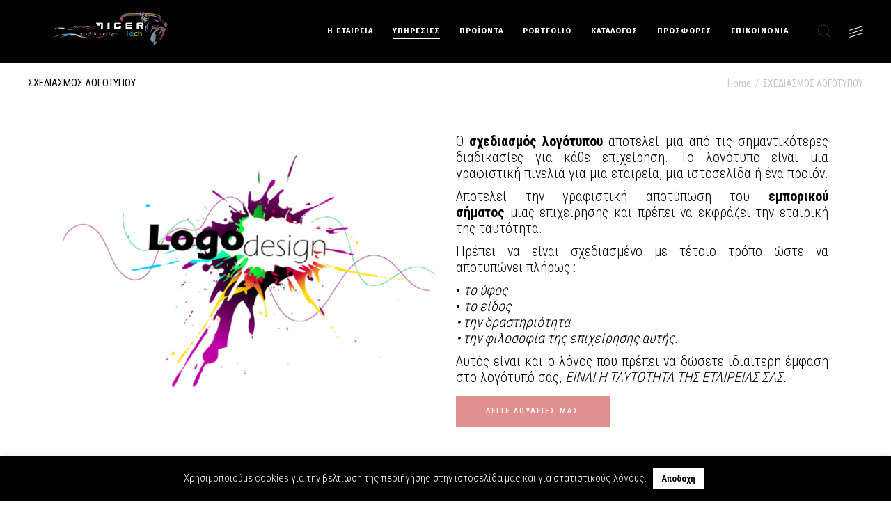

--- FILE ---
content_type: text/html; charset=UTF-8
request_url: https://www.tigertech.gr/sxediasmos-logotipou/
body_size: 25053
content:
<!DOCTYPE html>
<html dir="ltr" lang="el" prefix="og: https://ogp.me/ns#">
<head>
			
		<meta charset="UTF-8"/>
		<link rel="profile" href="https://gmpg.org/xfn/11"/>
			
				<meta name="viewport" content="width=device-width,initial-scale=1,user-scalable=yes">
		<title>ΣΧΕΔΙΑΣΜΟΣ ΛΟΓΟΤΥΠΟΥ | ΨΗΦΙΑΚΕΣ ΕΚΤΥΠΩΣΕΙΣ</title>
	<style>img:is([sizes="auto" i], [sizes^="auto," i]) { contain-intrinsic-size: 3000px 1500px }</style>
	
		<!-- All in One SEO 4.9.3 - aioseo.com -->
	<meta name="robots" content="max-image-preview:large" />
	<meta name="google-site-verification" content="google-site-verification=_AXetUrTctSYsfTAy_EkxeFaA5U24ikYk1LFpqFpmR4" />
	<meta name="msvalidate.01" content="A810C56E17AD6C8BBD25F4780FF7C967" />
	<meta name="p:domain_verify" content="64ead20058e20b9204be2a3b07e2db5d" />
	<meta name="yandex-verification" content="4abc647a06aef37e" />
	<link rel="canonical" href="https://www.tigertech.gr/sxediasmos-logotipou/" />
	<meta name="generator" content="All in One SEO (AIOSEO) 4.9.3" />
		<meta property="og:locale" content="el_GR" />
		<meta property="og:site_name" content="Tigertech" />
		<meta property="og:type" content="article" />
		<meta property="og:title" content="ΣΧΕΔΙΑΣΜΟΣ ΛΟΓΟΤΥΠΟΥ | ΨΗΦΙΑΚΕΣ ΕΚΤΥΠΩΣΕΙΣ" />
		<meta property="og:url" content="https://www.tigertech.gr/sxediasmos-logotipou/" />
		<meta property="og:image" content="https://tigertech.gr/wp-content/uploads/2020/05/logo_2.jpg" />
		<meta property="og:image:secure_url" content="https://tigertech.gr/wp-content/uploads/2020/05/logo_2.jpg" />
		<meta property="article:published_time" content="2019-03-05T18:08:52+00:00" />
		<meta property="article:modified_time" content="2021-11-16T15:08:33+00:00" />
		<meta property="article:publisher" content="https://www.facebook.com/tigertech.gr/" />
		<meta name="twitter:card" content="summary" />
		<meta name="twitter:site" content="@tigertechgr" />
		<meta name="twitter:title" content="ΣΧΕΔΙΑΣΜΟΣ ΛΟΓΟΤΥΠΟΥ | ΨΗΦΙΑΚΕΣ ΕΚΤΥΠΩΣΕΙΣ" />
		<meta name="twitter:image" content="https://tigertech.gr/wp-content/uploads/2020/05/logo_2.jpg" />
		<script type="application/ld+json" class="aioseo-schema">
			{"@context":"https:\/\/schema.org","@graph":[{"@type":"BreadcrumbList","@id":"https:\/\/www.tigertech.gr\/sxediasmos-logotipou\/#breadcrumblist","itemListElement":[{"@type":"ListItem","@id":"https:\/\/www.tigertech.gr#listItem","position":1,"name":"Home","item":"https:\/\/www.tigertech.gr","nextItem":{"@type":"ListItem","@id":"https:\/\/www.tigertech.gr\/sxediasmos-logotipou\/#listItem","name":"\u03a3\u03a7\u0395\u0394\u0399\u0391\u03a3\u039c\u039f\u03a3 \u039b\u039f\u0393\u039f\u03a4\u03a5\u03a0\u039f\u03a5"}},{"@type":"ListItem","@id":"https:\/\/www.tigertech.gr\/sxediasmos-logotipou\/#listItem","position":2,"name":"\u03a3\u03a7\u0395\u0394\u0399\u0391\u03a3\u039c\u039f\u03a3 \u039b\u039f\u0393\u039f\u03a4\u03a5\u03a0\u039f\u03a5","previousItem":{"@type":"ListItem","@id":"https:\/\/www.tigertech.gr#listItem","name":"Home"}}]},{"@type":"Organization","@id":"https:\/\/www.tigertech.gr\/#organization","name":"Tigertech","description":"TIGERTECH.GR","url":"https:\/\/www.tigertech.gr\/","telephone":"+302105695105","logo":{"@type":"ImageObject","url":"https:\/\/tigertech.gr\/wp-content\/uploads\/2020\/05\/logo_2.jpg","@id":"https:\/\/www.tigertech.gr\/sxediasmos-logotipou\/#organizationLogo"},"image":{"@id":"https:\/\/www.tigertech.gr\/sxediasmos-logotipou\/#organizationLogo"},"sameAs":["https:\/\/www.instagram.com\/tigertechgr\/","https:\/\/gr.pinterest.com\/tigertechGr\/","https:\/\/www.youtube.com\/channel\/UClnKNTg-1FDHhVTsLGVY-vA"]},{"@type":"WebPage","@id":"https:\/\/www.tigertech.gr\/sxediasmos-logotipou\/#webpage","url":"https:\/\/www.tigertech.gr\/sxediasmos-logotipou\/","name":"\u03a3\u03a7\u0395\u0394\u0399\u0391\u03a3\u039c\u039f\u03a3 \u039b\u039f\u0393\u039f\u03a4\u03a5\u03a0\u039f\u03a5 | \u03a8\u0397\u03a6\u0399\u0391\u039a\u0395\u03a3 \u0395\u039a\u03a4\u03a5\u03a0\u03a9\u03a3\u0395\u0399\u03a3","inLanguage":"el","isPartOf":{"@id":"https:\/\/www.tigertech.gr\/#website"},"breadcrumb":{"@id":"https:\/\/www.tigertech.gr\/sxediasmos-logotipou\/#breadcrumblist"},"datePublished":"2019-03-05T21:08:52+03:00","dateModified":"2021-11-16T18:08:33+03:00"},{"@type":"WebSite","@id":"https:\/\/www.tigertech.gr\/#website","url":"https:\/\/www.tigertech.gr\/","name":"\u03a8\u0397\u03a6\u0399\u0391\u039a\u0395\u03a3 \u0395\u039a\u03a4\u03a5\u03a0\u03a9\u03a3\u0395\u0399\u03a3","description":"TIGERTECH.GR","inLanguage":"el","publisher":{"@id":"https:\/\/www.tigertech.gr\/#organization"}}]}
		</script>
		<!-- All in One SEO -->

<link rel='dns-prefetch' href='//maps.googleapis.com' />
<link rel='dns-prefetch' href='//fonts.googleapis.com' />
<link rel="alternate" type="application/rss+xml" title="Ροή RSS &raquo; ΨΗΦΙΑΚΕΣ ΕΚΤΥΠΩΣΕΙΣ" href="https://www.tigertech.gr/feed/" />
<link rel="alternate" type="application/rss+xml" title="Ροή Σχολίων &raquo; ΨΗΦΙΑΚΕΣ ΕΚΤΥΠΩΣΕΙΣ" href="https://www.tigertech.gr/comments/feed/" />
		<!-- This site uses the Google Analytics by MonsterInsights plugin v9.11.1 - Using Analytics tracking - https://www.monsterinsights.com/ -->
							<script src="//www.googletagmanager.com/gtag/js?id=G-7S43Y7688D"  data-cfasync="false" data-wpfc-render="false" type="text/javascript" async></script>
			<script data-cfasync="false" data-wpfc-render="false" type="text/javascript">
				var mi_version = '9.11.1';
				var mi_track_user = true;
				var mi_no_track_reason = '';
								var MonsterInsightsDefaultLocations = {"page_location":"https:\/\/www.tigertech.gr\/sxediasmos-logotipou\/"};
								if ( typeof MonsterInsightsPrivacyGuardFilter === 'function' ) {
					var MonsterInsightsLocations = (typeof MonsterInsightsExcludeQuery === 'object') ? MonsterInsightsPrivacyGuardFilter( MonsterInsightsExcludeQuery ) : MonsterInsightsPrivacyGuardFilter( MonsterInsightsDefaultLocations );
				} else {
					var MonsterInsightsLocations = (typeof MonsterInsightsExcludeQuery === 'object') ? MonsterInsightsExcludeQuery : MonsterInsightsDefaultLocations;
				}

								var disableStrs = [
										'ga-disable-G-7S43Y7688D',
									];

				/* Function to detect opted out users */
				function __gtagTrackerIsOptedOut() {
					for (var index = 0; index < disableStrs.length; index++) {
						if (document.cookie.indexOf(disableStrs[index] + '=true') > -1) {
							return true;
						}
					}

					return false;
				}

				/* Disable tracking if the opt-out cookie exists. */
				if (__gtagTrackerIsOptedOut()) {
					for (var index = 0; index < disableStrs.length; index++) {
						window[disableStrs[index]] = true;
					}
				}

				/* Opt-out function */
				function __gtagTrackerOptout() {
					for (var index = 0; index < disableStrs.length; index++) {
						document.cookie = disableStrs[index] + '=true; expires=Thu, 31 Dec 2099 23:59:59 UTC; path=/';
						window[disableStrs[index]] = true;
					}
				}

				if ('undefined' === typeof gaOptout) {
					function gaOptout() {
						__gtagTrackerOptout();
					}
				}
								window.dataLayer = window.dataLayer || [];

				window.MonsterInsightsDualTracker = {
					helpers: {},
					trackers: {},
				};
				if (mi_track_user) {
					function __gtagDataLayer() {
						dataLayer.push(arguments);
					}

					function __gtagTracker(type, name, parameters) {
						if (!parameters) {
							parameters = {};
						}

						if (parameters.send_to) {
							__gtagDataLayer.apply(null, arguments);
							return;
						}

						if (type === 'event') {
														parameters.send_to = monsterinsights_frontend.v4_id;
							var hookName = name;
							if (typeof parameters['event_category'] !== 'undefined') {
								hookName = parameters['event_category'] + ':' + name;
							}

							if (typeof MonsterInsightsDualTracker.trackers[hookName] !== 'undefined') {
								MonsterInsightsDualTracker.trackers[hookName](parameters);
							} else {
								__gtagDataLayer('event', name, parameters);
							}
							
						} else {
							__gtagDataLayer.apply(null, arguments);
						}
					}

					__gtagTracker('js', new Date());
					__gtagTracker('set', {
						'developer_id.dZGIzZG': true,
											});
					if ( MonsterInsightsLocations.page_location ) {
						__gtagTracker('set', MonsterInsightsLocations);
					}
										__gtagTracker('config', 'G-7S43Y7688D', {"forceSSL":"true","link_attribution":"true"} );
										window.gtag = __gtagTracker;										(function () {
						/* https://developers.google.com/analytics/devguides/collection/analyticsjs/ */
						/* ga and __gaTracker compatibility shim. */
						var noopfn = function () {
							return null;
						};
						var newtracker = function () {
							return new Tracker();
						};
						var Tracker = function () {
							return null;
						};
						var p = Tracker.prototype;
						p.get = noopfn;
						p.set = noopfn;
						p.send = function () {
							var args = Array.prototype.slice.call(arguments);
							args.unshift('send');
							__gaTracker.apply(null, args);
						};
						var __gaTracker = function () {
							var len = arguments.length;
							if (len === 0) {
								return;
							}
							var f = arguments[len - 1];
							if (typeof f !== 'object' || f === null || typeof f.hitCallback !== 'function') {
								if ('send' === arguments[0]) {
									var hitConverted, hitObject = false, action;
									if ('event' === arguments[1]) {
										if ('undefined' !== typeof arguments[3]) {
											hitObject = {
												'eventAction': arguments[3],
												'eventCategory': arguments[2],
												'eventLabel': arguments[4],
												'value': arguments[5] ? arguments[5] : 1,
											}
										}
									}
									if ('pageview' === arguments[1]) {
										if ('undefined' !== typeof arguments[2]) {
											hitObject = {
												'eventAction': 'page_view',
												'page_path': arguments[2],
											}
										}
									}
									if (typeof arguments[2] === 'object') {
										hitObject = arguments[2];
									}
									if (typeof arguments[5] === 'object') {
										Object.assign(hitObject, arguments[5]);
									}
									if ('undefined' !== typeof arguments[1].hitType) {
										hitObject = arguments[1];
										if ('pageview' === hitObject.hitType) {
											hitObject.eventAction = 'page_view';
										}
									}
									if (hitObject) {
										action = 'timing' === arguments[1].hitType ? 'timing_complete' : hitObject.eventAction;
										hitConverted = mapArgs(hitObject);
										__gtagTracker('event', action, hitConverted);
									}
								}
								return;
							}

							function mapArgs(args) {
								var arg, hit = {};
								var gaMap = {
									'eventCategory': 'event_category',
									'eventAction': 'event_action',
									'eventLabel': 'event_label',
									'eventValue': 'event_value',
									'nonInteraction': 'non_interaction',
									'timingCategory': 'event_category',
									'timingVar': 'name',
									'timingValue': 'value',
									'timingLabel': 'event_label',
									'page': 'page_path',
									'location': 'page_location',
									'title': 'page_title',
									'referrer' : 'page_referrer',
								};
								for (arg in args) {
																		if (!(!args.hasOwnProperty(arg) || !gaMap.hasOwnProperty(arg))) {
										hit[gaMap[arg]] = args[arg];
									} else {
										hit[arg] = args[arg];
									}
								}
								return hit;
							}

							try {
								f.hitCallback();
							} catch (ex) {
							}
						};
						__gaTracker.create = newtracker;
						__gaTracker.getByName = newtracker;
						__gaTracker.getAll = function () {
							return [];
						};
						__gaTracker.remove = noopfn;
						__gaTracker.loaded = true;
						window['__gaTracker'] = __gaTracker;
					})();
									} else {
										console.log("");
					(function () {
						function __gtagTracker() {
							return null;
						}

						window['__gtagTracker'] = __gtagTracker;
						window['gtag'] = __gtagTracker;
					})();
									}
			</script>
							<!-- / Google Analytics by MonsterInsights -->
		<script type="text/javascript">
/* <![CDATA[ */
window._wpemojiSettings = {"baseUrl":"https:\/\/s.w.org\/images\/core\/emoji\/16.0.1\/72x72\/","ext":".png","svgUrl":"https:\/\/s.w.org\/images\/core\/emoji\/16.0.1\/svg\/","svgExt":".svg","source":{"concatemoji":"https:\/\/www.tigertech.gr\/wp-includes\/js\/wp-emoji-release.min.js?ver=756cd39ffa54eeaee09cba29b95f8090"}};
/*! This file is auto-generated */
!function(s,n){var o,i,e;function c(e){try{var t={supportTests:e,timestamp:(new Date).valueOf()};sessionStorage.setItem(o,JSON.stringify(t))}catch(e){}}function p(e,t,n){e.clearRect(0,0,e.canvas.width,e.canvas.height),e.fillText(t,0,0);var t=new Uint32Array(e.getImageData(0,0,e.canvas.width,e.canvas.height).data),a=(e.clearRect(0,0,e.canvas.width,e.canvas.height),e.fillText(n,0,0),new Uint32Array(e.getImageData(0,0,e.canvas.width,e.canvas.height).data));return t.every(function(e,t){return e===a[t]})}function u(e,t){e.clearRect(0,0,e.canvas.width,e.canvas.height),e.fillText(t,0,0);for(var n=e.getImageData(16,16,1,1),a=0;a<n.data.length;a++)if(0!==n.data[a])return!1;return!0}function f(e,t,n,a){switch(t){case"flag":return n(e,"\ud83c\udff3\ufe0f\u200d\u26a7\ufe0f","\ud83c\udff3\ufe0f\u200b\u26a7\ufe0f")?!1:!n(e,"\ud83c\udde8\ud83c\uddf6","\ud83c\udde8\u200b\ud83c\uddf6")&&!n(e,"\ud83c\udff4\udb40\udc67\udb40\udc62\udb40\udc65\udb40\udc6e\udb40\udc67\udb40\udc7f","\ud83c\udff4\u200b\udb40\udc67\u200b\udb40\udc62\u200b\udb40\udc65\u200b\udb40\udc6e\u200b\udb40\udc67\u200b\udb40\udc7f");case"emoji":return!a(e,"\ud83e\udedf")}return!1}function g(e,t,n,a){var r="undefined"!=typeof WorkerGlobalScope&&self instanceof WorkerGlobalScope?new OffscreenCanvas(300,150):s.createElement("canvas"),o=r.getContext("2d",{willReadFrequently:!0}),i=(o.textBaseline="top",o.font="600 32px Arial",{});return e.forEach(function(e){i[e]=t(o,e,n,a)}),i}function t(e){var t=s.createElement("script");t.src=e,t.defer=!0,s.head.appendChild(t)}"undefined"!=typeof Promise&&(o="wpEmojiSettingsSupports",i=["flag","emoji"],n.supports={everything:!0,everythingExceptFlag:!0},e=new Promise(function(e){s.addEventListener("DOMContentLoaded",e,{once:!0})}),new Promise(function(t){var n=function(){try{var e=JSON.parse(sessionStorage.getItem(o));if("object"==typeof e&&"number"==typeof e.timestamp&&(new Date).valueOf()<e.timestamp+604800&&"object"==typeof e.supportTests)return e.supportTests}catch(e){}return null}();if(!n){if("undefined"!=typeof Worker&&"undefined"!=typeof OffscreenCanvas&&"undefined"!=typeof URL&&URL.createObjectURL&&"undefined"!=typeof Blob)try{var e="postMessage("+g.toString()+"("+[JSON.stringify(i),f.toString(),p.toString(),u.toString()].join(",")+"));",a=new Blob([e],{type:"text/javascript"}),r=new Worker(URL.createObjectURL(a),{name:"wpTestEmojiSupports"});return void(r.onmessage=function(e){c(n=e.data),r.terminate(),t(n)})}catch(e){}c(n=g(i,f,p,u))}t(n)}).then(function(e){for(var t in e)n.supports[t]=e[t],n.supports.everything=n.supports.everything&&n.supports[t],"flag"!==t&&(n.supports.everythingExceptFlag=n.supports.everythingExceptFlag&&n.supports[t]);n.supports.everythingExceptFlag=n.supports.everythingExceptFlag&&!n.supports.flag,n.DOMReady=!1,n.readyCallback=function(){n.DOMReady=!0}}).then(function(){return e}).then(function(){var e;n.supports.everything||(n.readyCallback(),(e=n.source||{}).concatemoji?t(e.concatemoji):e.wpemoji&&e.twemoji&&(t(e.twemoji),t(e.wpemoji)))}))}((window,document),window._wpemojiSettings);
/* ]]> */
</script>
<link rel='stylesheet' id='gs-swiper-css' href='https://www.tigertech.gr/wp-content/plugins/gs-logo-slider/assets/libs/swiper-js/swiper.min.css?ver=3.8.2' type='text/css' media='all' />
<link rel='stylesheet' id='gs-tippyjs-css' href='https://www.tigertech.gr/wp-content/plugins/gs-logo-slider/assets/libs/tippyjs/tippy.css?ver=3.8.2' type='text/css' media='all' />
<link rel='stylesheet' id='gs-logo-public-css' href='https://www.tigertech.gr/wp-content/plugins/gs-logo-slider/assets/css/gs-logo.min.css?ver=3.8.2' type='text/css' media='all' />
<style id='wp-emoji-styles-inline-css' type='text/css'>

	img.wp-smiley, img.emoji {
		display: inline !important;
		border: none !important;
		box-shadow: none !important;
		height: 1em !important;
		width: 1em !important;
		margin: 0 0.07em !important;
		vertical-align: -0.1em !important;
		background: none !important;
		padding: 0 !important;
	}
</style>
<link rel='stylesheet' id='wp-block-library-css' href='https://www.tigertech.gr/wp-includes/css/dist/block-library/style.min.css?ver=756cd39ffa54eeaee09cba29b95f8090' type='text/css' media='all' />
<style id='classic-theme-styles-inline-css' type='text/css'>
/*! This file is auto-generated */
.wp-block-button__link{color:#fff;background-color:#32373c;border-radius:9999px;box-shadow:none;text-decoration:none;padding:calc(.667em + 2px) calc(1.333em + 2px);font-size:1.125em}.wp-block-file__button{background:#32373c;color:#fff;text-decoration:none}
</style>
<link rel='stylesheet' id='aioseo/css/src/vue/standalone/blocks/table-of-contents/global.scss-css' href='https://www.tigertech.gr/wp-content/plugins/all-in-one-seo-pack/dist/Lite/assets/css/table-of-contents/global.e90f6d47.css?ver=4.9.3' type='text/css' media='all' />
<link rel='stylesheet' id='awb-css' href='https://www.tigertech.gr/wp-content/plugins/advanced-backgrounds/assets/awb/awb.min.css?ver=1.12.8' type='text/css' media='all' />
<style id='global-styles-inline-css' type='text/css'>
:root{--wp--preset--aspect-ratio--square: 1;--wp--preset--aspect-ratio--4-3: 4/3;--wp--preset--aspect-ratio--3-4: 3/4;--wp--preset--aspect-ratio--3-2: 3/2;--wp--preset--aspect-ratio--2-3: 2/3;--wp--preset--aspect-ratio--16-9: 16/9;--wp--preset--aspect-ratio--9-16: 9/16;--wp--preset--color--black: #000000;--wp--preset--color--cyan-bluish-gray: #abb8c3;--wp--preset--color--white: #ffffff;--wp--preset--color--pale-pink: #f78da7;--wp--preset--color--vivid-red: #cf2e2e;--wp--preset--color--luminous-vivid-orange: #ff6900;--wp--preset--color--luminous-vivid-amber: #fcb900;--wp--preset--color--light-green-cyan: #7bdcb5;--wp--preset--color--vivid-green-cyan: #00d084;--wp--preset--color--pale-cyan-blue: #8ed1fc;--wp--preset--color--vivid-cyan-blue: #0693e3;--wp--preset--color--vivid-purple: #9b51e0;--wp--preset--gradient--vivid-cyan-blue-to-vivid-purple: linear-gradient(135deg,rgba(6,147,227,1) 0%,rgb(155,81,224) 100%);--wp--preset--gradient--light-green-cyan-to-vivid-green-cyan: linear-gradient(135deg,rgb(122,220,180) 0%,rgb(0,208,130) 100%);--wp--preset--gradient--luminous-vivid-amber-to-luminous-vivid-orange: linear-gradient(135deg,rgba(252,185,0,1) 0%,rgba(255,105,0,1) 100%);--wp--preset--gradient--luminous-vivid-orange-to-vivid-red: linear-gradient(135deg,rgba(255,105,0,1) 0%,rgb(207,46,46) 100%);--wp--preset--gradient--very-light-gray-to-cyan-bluish-gray: linear-gradient(135deg,rgb(238,238,238) 0%,rgb(169,184,195) 100%);--wp--preset--gradient--cool-to-warm-spectrum: linear-gradient(135deg,rgb(74,234,220) 0%,rgb(151,120,209) 20%,rgb(207,42,186) 40%,rgb(238,44,130) 60%,rgb(251,105,98) 80%,rgb(254,248,76) 100%);--wp--preset--gradient--blush-light-purple: linear-gradient(135deg,rgb(255,206,236) 0%,rgb(152,150,240) 100%);--wp--preset--gradient--blush-bordeaux: linear-gradient(135deg,rgb(254,205,165) 0%,rgb(254,45,45) 50%,rgb(107,0,62) 100%);--wp--preset--gradient--luminous-dusk: linear-gradient(135deg,rgb(255,203,112) 0%,rgb(199,81,192) 50%,rgb(65,88,208) 100%);--wp--preset--gradient--pale-ocean: linear-gradient(135deg,rgb(255,245,203) 0%,rgb(182,227,212) 50%,rgb(51,167,181) 100%);--wp--preset--gradient--electric-grass: linear-gradient(135deg,rgb(202,248,128) 0%,rgb(113,206,126) 100%);--wp--preset--gradient--midnight: linear-gradient(135deg,rgb(2,3,129) 0%,rgb(40,116,252) 100%);--wp--preset--font-size--small: 13px;--wp--preset--font-size--medium: 20px;--wp--preset--font-size--large: 36px;--wp--preset--font-size--x-large: 42px;--wp--preset--spacing--20: 0.44rem;--wp--preset--spacing--30: 0.67rem;--wp--preset--spacing--40: 1rem;--wp--preset--spacing--50: 1.5rem;--wp--preset--spacing--60: 2.25rem;--wp--preset--spacing--70: 3.38rem;--wp--preset--spacing--80: 5.06rem;--wp--preset--shadow--natural: 6px 6px 9px rgba(0, 0, 0, 0.2);--wp--preset--shadow--deep: 12px 12px 50px rgba(0, 0, 0, 0.4);--wp--preset--shadow--sharp: 6px 6px 0px rgba(0, 0, 0, 0.2);--wp--preset--shadow--outlined: 6px 6px 0px -3px rgba(255, 255, 255, 1), 6px 6px rgba(0, 0, 0, 1);--wp--preset--shadow--crisp: 6px 6px 0px rgba(0, 0, 0, 1);}:where(.is-layout-flex){gap: 0.5em;}:where(.is-layout-grid){gap: 0.5em;}body .is-layout-flex{display: flex;}.is-layout-flex{flex-wrap: wrap;align-items: center;}.is-layout-flex > :is(*, div){margin: 0;}body .is-layout-grid{display: grid;}.is-layout-grid > :is(*, div){margin: 0;}:where(.wp-block-columns.is-layout-flex){gap: 2em;}:where(.wp-block-columns.is-layout-grid){gap: 2em;}:where(.wp-block-post-template.is-layout-flex){gap: 1.25em;}:where(.wp-block-post-template.is-layout-grid){gap: 1.25em;}.has-black-color{color: var(--wp--preset--color--black) !important;}.has-cyan-bluish-gray-color{color: var(--wp--preset--color--cyan-bluish-gray) !important;}.has-white-color{color: var(--wp--preset--color--white) !important;}.has-pale-pink-color{color: var(--wp--preset--color--pale-pink) !important;}.has-vivid-red-color{color: var(--wp--preset--color--vivid-red) !important;}.has-luminous-vivid-orange-color{color: var(--wp--preset--color--luminous-vivid-orange) !important;}.has-luminous-vivid-amber-color{color: var(--wp--preset--color--luminous-vivid-amber) !important;}.has-light-green-cyan-color{color: var(--wp--preset--color--light-green-cyan) !important;}.has-vivid-green-cyan-color{color: var(--wp--preset--color--vivid-green-cyan) !important;}.has-pale-cyan-blue-color{color: var(--wp--preset--color--pale-cyan-blue) !important;}.has-vivid-cyan-blue-color{color: var(--wp--preset--color--vivid-cyan-blue) !important;}.has-vivid-purple-color{color: var(--wp--preset--color--vivid-purple) !important;}.has-black-background-color{background-color: var(--wp--preset--color--black) !important;}.has-cyan-bluish-gray-background-color{background-color: var(--wp--preset--color--cyan-bluish-gray) !important;}.has-white-background-color{background-color: var(--wp--preset--color--white) !important;}.has-pale-pink-background-color{background-color: var(--wp--preset--color--pale-pink) !important;}.has-vivid-red-background-color{background-color: var(--wp--preset--color--vivid-red) !important;}.has-luminous-vivid-orange-background-color{background-color: var(--wp--preset--color--luminous-vivid-orange) !important;}.has-luminous-vivid-amber-background-color{background-color: var(--wp--preset--color--luminous-vivid-amber) !important;}.has-light-green-cyan-background-color{background-color: var(--wp--preset--color--light-green-cyan) !important;}.has-vivid-green-cyan-background-color{background-color: var(--wp--preset--color--vivid-green-cyan) !important;}.has-pale-cyan-blue-background-color{background-color: var(--wp--preset--color--pale-cyan-blue) !important;}.has-vivid-cyan-blue-background-color{background-color: var(--wp--preset--color--vivid-cyan-blue) !important;}.has-vivid-purple-background-color{background-color: var(--wp--preset--color--vivid-purple) !important;}.has-black-border-color{border-color: var(--wp--preset--color--black) !important;}.has-cyan-bluish-gray-border-color{border-color: var(--wp--preset--color--cyan-bluish-gray) !important;}.has-white-border-color{border-color: var(--wp--preset--color--white) !important;}.has-pale-pink-border-color{border-color: var(--wp--preset--color--pale-pink) !important;}.has-vivid-red-border-color{border-color: var(--wp--preset--color--vivid-red) !important;}.has-luminous-vivid-orange-border-color{border-color: var(--wp--preset--color--luminous-vivid-orange) !important;}.has-luminous-vivid-amber-border-color{border-color: var(--wp--preset--color--luminous-vivid-amber) !important;}.has-light-green-cyan-border-color{border-color: var(--wp--preset--color--light-green-cyan) !important;}.has-vivid-green-cyan-border-color{border-color: var(--wp--preset--color--vivid-green-cyan) !important;}.has-pale-cyan-blue-border-color{border-color: var(--wp--preset--color--pale-cyan-blue) !important;}.has-vivid-cyan-blue-border-color{border-color: var(--wp--preset--color--vivid-cyan-blue) !important;}.has-vivid-purple-border-color{border-color: var(--wp--preset--color--vivid-purple) !important;}.has-vivid-cyan-blue-to-vivid-purple-gradient-background{background: var(--wp--preset--gradient--vivid-cyan-blue-to-vivid-purple) !important;}.has-light-green-cyan-to-vivid-green-cyan-gradient-background{background: var(--wp--preset--gradient--light-green-cyan-to-vivid-green-cyan) !important;}.has-luminous-vivid-amber-to-luminous-vivid-orange-gradient-background{background: var(--wp--preset--gradient--luminous-vivid-amber-to-luminous-vivid-orange) !important;}.has-luminous-vivid-orange-to-vivid-red-gradient-background{background: var(--wp--preset--gradient--luminous-vivid-orange-to-vivid-red) !important;}.has-very-light-gray-to-cyan-bluish-gray-gradient-background{background: var(--wp--preset--gradient--very-light-gray-to-cyan-bluish-gray) !important;}.has-cool-to-warm-spectrum-gradient-background{background: var(--wp--preset--gradient--cool-to-warm-spectrum) !important;}.has-blush-light-purple-gradient-background{background: var(--wp--preset--gradient--blush-light-purple) !important;}.has-blush-bordeaux-gradient-background{background: var(--wp--preset--gradient--blush-bordeaux) !important;}.has-luminous-dusk-gradient-background{background: var(--wp--preset--gradient--luminous-dusk) !important;}.has-pale-ocean-gradient-background{background: var(--wp--preset--gradient--pale-ocean) !important;}.has-electric-grass-gradient-background{background: var(--wp--preset--gradient--electric-grass) !important;}.has-midnight-gradient-background{background: var(--wp--preset--gradient--midnight) !important;}.has-small-font-size{font-size: var(--wp--preset--font-size--small) !important;}.has-medium-font-size{font-size: var(--wp--preset--font-size--medium) !important;}.has-large-font-size{font-size: var(--wp--preset--font-size--large) !important;}.has-x-large-font-size{font-size: var(--wp--preset--font-size--x-large) !important;}
:where(.wp-block-post-template.is-layout-flex){gap: 1.25em;}:where(.wp-block-post-template.is-layout-grid){gap: 1.25em;}
:where(.wp-block-columns.is-layout-flex){gap: 2em;}:where(.wp-block-columns.is-layout-grid){gap: 2em;}
:root :where(.wp-block-pullquote){font-size: 1.5em;line-height: 1.6;}
</style>
<link rel='stylesheet' id='cpsh-shortcodes-css' href='https://www.tigertech.gr/wp-content/plugins/column-shortcodes//assets/css/shortcodes.css?ver=1.0.1' type='text/css' media='all' />
<link rel='stylesheet' id='contact-form-7-css' href='https://www.tigertech.gr/wp-content/plugins/contact-form-7/includes/css/styles.css?ver=6.1.4' type='text/css' media='all' />
<link rel='stylesheet' id='cookie-law-info-css' href='https://www.tigertech.gr/wp-content/plugins/cookie-law-info/legacy/public/css/cookie-law-info-public.css?ver=3.4.0' type='text/css' media='all' />
<link rel='stylesheet' id='cookie-law-info-gdpr-css' href='https://www.tigertech.gr/wp-content/plugins/cookie-law-info/legacy/public/css/cookie-law-info-gdpr.css?ver=3.4.0' type='text/css' media='all' />
<link rel='stylesheet' id='vls-gf-style-css' href='https://www.tigertech.gr/wp-content/plugins/gallery-factory/css/front/style.css?ver=2.1.2' type='text/css' media='all' />
<link rel='stylesheet' id='twenty20-css' href='https://www.tigertech.gr/wp-content/plugins/twenty20/assets/css/twenty20.css?ver=2.0.4' type='text/css' media='all' />
<link rel='stylesheet' id='vidbg-frontend-style-css' href='https://www.tigertech.gr/wp-content/plugins/video-background/css/pushlabs-vidbg.css?ver=2.7.7' type='text/css' media='all' />
<link rel='stylesheet' id='imogen_elated_default_style-css' href='https://www.tigertech.gr/wp-content/themes/imogen/style.css?ver=756cd39ffa54eeaee09cba29b95f8090' type='text/css' media='all' />
<link rel='stylesheet' id='imogen_elated_modules-css' href='https://www.tigertech.gr/wp-content/themes/imogen/assets/css/modules.min.css?ver=756cd39ffa54eeaee09cba29b95f8090' type='text/css' media='all' />
<style id='imogen_elated_modules-inline-css' type='text/css'>
/* generated in /home/tigertech/public_html/wp-content/themes/imogen/framework/admin/options/general/map.php imogen_elated_page_general_style function */
.page-id-4305.eltdf-boxed .eltdf-wrapper { background-attachment: scroll;}


</style>
<link rel='stylesheet' id='eltdf_font_awesome-css' href='https://www.tigertech.gr/wp-content/themes/imogen/assets/css/font-awesome/css/font-awesome.min.css?ver=756cd39ffa54eeaee09cba29b95f8090' type='text/css' media='all' />
<link rel='stylesheet' id='eltdf_font_elegant-css' href='https://www.tigertech.gr/wp-content/themes/imogen/assets/css/elegant-icons/style.min.css?ver=756cd39ffa54eeaee09cba29b95f8090' type='text/css' media='all' />
<link rel='stylesheet' id='eltdf_ion_icons-css' href='https://www.tigertech.gr/wp-content/themes/imogen/assets/css/ion-icons/css/ionicons.min.css?ver=756cd39ffa54eeaee09cba29b95f8090' type='text/css' media='all' />
<link rel='stylesheet' id='eltdf_linea_icons-css' href='https://www.tigertech.gr/wp-content/themes/imogen/assets/css/linea-icons/style.css?ver=756cd39ffa54eeaee09cba29b95f8090' type='text/css' media='all' />
<link rel='stylesheet' id='eltdf_linear_icons-css' href='https://www.tigertech.gr/wp-content/themes/imogen/assets/css/linear-icons/style.css?ver=756cd39ffa54eeaee09cba29b95f8090' type='text/css' media='all' />
<link rel='stylesheet' id='eltdf_simple_line_icons-css' href='https://www.tigertech.gr/wp-content/themes/imogen/assets/css/simple-line-icons/simple-line-icons.css?ver=756cd39ffa54eeaee09cba29b95f8090' type='text/css' media='all' />
<link rel='stylesheet' id='eltdf_dripicons-css' href='https://www.tigertech.gr/wp-content/themes/imogen/assets/css/dripicons/dripicons.css?ver=756cd39ffa54eeaee09cba29b95f8090' type='text/css' media='all' />
<link rel='stylesheet' id='mediaelement-css' href='https://www.tigertech.gr/wp-includes/js/mediaelement/mediaelementplayer-legacy.min.css?ver=4.2.17' type='text/css' media='all' />
<link rel='stylesheet' id='wp-mediaelement-css' href='https://www.tigertech.gr/wp-includes/js/mediaelement/wp-mediaelement.min.css?ver=756cd39ffa54eeaee09cba29b95f8090' type='text/css' media='all' />
<link rel='stylesheet' id='imogen_elated_style_dynamic-css' href='https://www.tigertech.gr/wp-content/themes/imogen/assets/css/style_dynamic.css?ver=1637244196' type='text/css' media='all' />
<link rel='stylesheet' id='imogen_elated_modules_responsive-css' href='https://www.tigertech.gr/wp-content/themes/imogen/assets/css/modules-responsive.min.css?ver=756cd39ffa54eeaee09cba29b95f8090' type='text/css' media='all' />
<link rel='stylesheet' id='imogen_elated_style_dynamic_responsive-css' href='https://www.tigertech.gr/wp-content/themes/imogen/assets/css/style_dynamic_responsive.css?ver=1637244196' type='text/css' media='all' />
<link rel='stylesheet' id='imogen_elated_google_fonts-css' href='https://fonts.googleapis.com/css?family=Cormorant+Garamond%3A300%2C400%2C500%2C700%7CMontserrat%3A300%2C400%2C500%2C700%7CFira+Sans%3A300%2C400%2C500%2C700%7CAlegreya+Sans+SC%3A300%2C400%2C500%2C700%7CRoboto+Condensed%3A300%2C400%2C500%2C700&#038;subset=latin-ext&#038;ver=1.0.0' type='text/css' media='all' />
<link rel='stylesheet' id='js_composer_front-css' href='https://www.tigertech.gr/wp-content/plugins/js_composer/assets/css/js_composer.min.css?ver=8.6.1' type='text/css' media='all' />
<script type="text/javascript" src="https://www.tigertech.gr/wp-includes/js/jquery/jquery.min.js?ver=3.7.1" id="jquery-core-js"></script>
<script type="text/javascript" src="https://www.tigertech.gr/wp-includes/js/jquery/jquery-migrate.min.js?ver=3.4.1" id="jquery-migrate-js"></script>
<script type="text/javascript" src="https://www.tigertech.gr/wp-content/plugins/google-analytics-for-wordpress/assets/js/frontend-gtag.min.js?ver=9.11.1" id="monsterinsights-frontend-script-js" async="async" data-wp-strategy="async"></script>
<script data-cfasync="false" data-wpfc-render="false" type="text/javascript" id='monsterinsights-frontend-script-js-extra'>/* <![CDATA[ */
var monsterinsights_frontend = {"js_events_tracking":"true","download_extensions":"doc,pdf,ppt,zip,xls,docx,pptx,xlsx","inbound_paths":"[{\"path\":\"\\\/go\\\/\",\"label\":\"affiliate\"},{\"path\":\"\\\/recommend\\\/\",\"label\":\"affiliate\"}]","home_url":"https:\/\/www.tigertech.gr","hash_tracking":"false","v4_id":"G-7S43Y7688D"};/* ]]> */
</script>
<script type="text/javascript" id="cookie-law-info-js-extra">
/* <![CDATA[ */
var Cli_Data = {"nn_cookie_ids":[],"cookielist":[],"non_necessary_cookies":[],"ccpaEnabled":"","ccpaRegionBased":"","ccpaBarEnabled":"","strictlyEnabled":["necessary","obligatoire"],"ccpaType":"gdpr","js_blocking":"","custom_integration":"","triggerDomRefresh":"","secure_cookies":""};
var cli_cookiebar_settings = {"animate_speed_hide":"500","animate_speed_show":"500","background":"#000000","border":"#b1a6a6c2","border_on":"","button_1_button_colour":"#000","button_1_button_hover":"#000000","button_1_link_colour":"#fff","button_1_as_button":"1","button_1_new_win":"","button_2_button_colour":"#333","button_2_button_hover":"#292929","button_2_link_colour":"#444","button_2_as_button":"","button_2_hidebar":"","button_3_button_colour":"#000","button_3_button_hover":"#000000","button_3_link_colour":"#fff","button_3_as_button":"1","button_3_new_win":"","button_4_button_colour":"#000","button_4_button_hover":"#000000","button_4_link_colour":"#62a329","button_4_as_button":"","button_7_button_colour":"#61a229","button_7_button_hover":"#4e8221","button_7_link_colour":"#fff","button_7_as_button":"1","button_7_new_win":"","font_family":"inherit","header_fix":"","notify_animate_hide":"1","notify_animate_show":"","notify_div_id":"#cookie-law-info-bar","notify_position_horizontal":"right","notify_position_vertical":"bottom","scroll_close":"","scroll_close_reload":"","accept_close_reload":"","reject_close_reload":"","showagain_tab":"1","showagain_background":"#fff","showagain_border":"#000","showagain_div_id":"#cookie-law-info-again","showagain_x_position":"100px","text":"#ffffff","show_once_yn":"","show_once":"10000","logging_on":"","as_popup":"","popup_overlay":"1","bar_heading_text":"","cookie_bar_as":"banner","popup_showagain_position":"bottom-right","widget_position":"left"};
var log_object = {"ajax_url":"https:\/\/www.tigertech.gr\/wp-admin\/admin-ajax.php"};
/* ]]> */
</script>
<script type="text/javascript" src="https://www.tigertech.gr/wp-content/plugins/cookie-law-info/legacy/public/js/cookie-law-info-public.js?ver=3.4.0" id="cookie-law-info-js"></script>
<script type="text/javascript" id="3d-flip-book-client-locale-loader-js-extra">
/* <![CDATA[ */
var FB3D_CLIENT_LOCALE = {"ajaxurl":"https:\/\/www.tigertech.gr\/wp-admin\/admin-ajax.php","dictionary":{"Table of contents":"Table of contents","Close":"Close","Bookmarks":"Bookmarks","Thumbnails":"Thumbnails","Search":"Search","Share":"Share","Facebook":"Facebook","Twitter":"Twitter","Email":"Email","Play":"Play","Previous page":"Previous page","Next page":"Next page","Zoom in":"Zoom in","Zoom out":"Zoom out","Fit view":"Fit view","Auto play":"Auto play","Full screen":"Full screen","More":"More","Smart pan":"Smart pan","Single page":"Single page","Sounds":"Sounds","Stats":"Stats","Print":"Print","Download":"Download","Goto first page":"Goto first page","Goto last page":"Goto last page"},"images":"https:\/\/www.tigertech.gr\/wp-content\/plugins\/interactive-3d-flipbook-powered-physics-engine\/assets\/images\/","jsData":{"urls":[],"posts":{"ids_mis":[],"ids":[]},"pages":[],"firstPages":[],"bookCtrlProps":[],"bookTemplates":[]},"key":"3d-flip-book","pdfJS":{"pdfJsLib":"https:\/\/www.tigertech.gr\/wp-content\/plugins\/interactive-3d-flipbook-powered-physics-engine\/assets\/js\/pdf.min.js?ver=4.3.136","pdfJsWorker":"https:\/\/www.tigertech.gr\/wp-content\/plugins\/interactive-3d-flipbook-powered-physics-engine\/assets\/js\/pdf.worker.js?ver=4.3.136","stablePdfJsLib":"https:\/\/www.tigertech.gr\/wp-content\/plugins\/interactive-3d-flipbook-powered-physics-engine\/assets\/js\/stable\/pdf.min.js?ver=2.5.207","stablePdfJsWorker":"https:\/\/www.tigertech.gr\/wp-content\/plugins\/interactive-3d-flipbook-powered-physics-engine\/assets\/js\/stable\/pdf.worker.js?ver=2.5.207","pdfJsCMapUrl":"https:\/\/www.tigertech.gr\/wp-content\/plugins\/interactive-3d-flipbook-powered-physics-engine\/assets\/cmaps\/"},"cacheurl":"https:\/\/www.tigertech.gr\/wp-content\/uploads\/3d-flip-book\/cache\/","pluginsurl":"https:\/\/www.tigertech.gr\/wp-content\/plugins\/","pluginurl":"https:\/\/www.tigertech.gr\/wp-content\/plugins\/interactive-3d-flipbook-powered-physics-engine\/","thumbnailSize":{"width":"150","height":"150"},"version":"1.16.17"};
/* ]]> */
</script>
<script type="text/javascript" src="https://www.tigertech.gr/wp-content/plugins/interactive-3d-flipbook-powered-physics-engine/assets/js/client-locale-loader.js?ver=1.16.17" id="3d-flip-book-client-locale-loader-js" async="async" data-wp-strategy="async"></script>
<script type="text/javascript" src="//www.tigertech.gr/wp-content/plugins/revslider/sr6/assets/js/rbtools.min.js?ver=6.7.37" async id="tp-tools-js"></script>
<script type="text/javascript" src="//www.tigertech.gr/wp-content/plugins/revslider/sr6/assets/js/rs6.min.js?ver=6.7.37" async id="revmin-js"></script>
<script></script><link rel="https://api.w.org/" href="https://www.tigertech.gr/wp-json/" /><link rel="alternate" title="JSON" type="application/json" href="https://www.tigertech.gr/wp-json/wp/v2/pages/4305" /><link rel="EditURI" type="application/rsd+xml" title="RSD" href="https://www.tigertech.gr/xmlrpc.php?rsd" />
<link rel="alternate" title="oEmbed (JSON)" type="application/json+oembed" href="https://www.tigertech.gr/wp-json/oembed/1.0/embed?url=https%3A%2F%2Fwww.tigertech.gr%2Fsxediasmos-logotipou%2F" />
<link rel="alternate" title="oEmbed (XML)" type="text/xml+oembed" href="https://www.tigertech.gr/wp-json/oembed/1.0/embed?url=https%3A%2F%2Fwww.tigertech.gr%2Fsxediasmos-logotipou%2F&#038;format=xml" />
<head>
	<meta name="facebook-domain-verification" content="7e1h71vdz40odui11zsbzrpcm5e2p8" />
	<!-- Meta Pixel Code -->
<script>
!function(f,b,e,v,n,t,s)
{if(f.fbq)return;n=f.fbq=function(){n.callMethod?
n.callMethod.apply(n,arguments):n.queue.push(arguments)};
if(!f._fbq)f._fbq=n;n.push=n;n.loaded=!0;n.version='2.0';
n.queue=[];t=b.createElement(e);t.async=!0;
t.src=v;s=b.getElementsByTagName(e)[0];
s.parentNode.insertBefore(t,s)}(window, document,'script',
'https://connect.facebook.net/en_US/fbevents.js');
fbq('init', '705226619095895');
fbq('track', 'PageView');
</script>
<noscript><img height="1" width="1" style="display:none"
src="https://www.facebook.com/tr?id=705226619095895&ev=PageView&noscript=1" alt="facebook pixel"
/></noscript>
<!-- End Meta Pixel Code -->
	</head>
<link rel="canonical" href="https://www.tigertech.gr<?php echo $_SERVER['REQUEST_URI'];?>">
<style type="text/css" id="simple-css-output">body { font-family: Roboto Condensed; -webkit-tap-highlight-color: rgba(0,0,0,0); -webkit-tap-highlight-color: transparent;}@media screen and (max-width: 768px) {.eltdf-slider { } }.eltdf-page-footer i { color: #fff !important;}.eltdf-page-footer i:hover { color: #e28f8f !important;}@media screen and (max-width: 768px) {.flip-book .view .fnav a { font-size: 72pt; color: #ccc; font-size: 50px; } }@media screen and (max-width: 1370px) { footer .textwidget, footer .widget.widget_search .input-holder button, footer a, footer p a { font-size: 12px; margin-top: -12px; } }@media screen and (max-width: 768px) { footer .textwidget, footer .widget.widget_search .input-holder button, footer a, footer p a { font-size: 12px; margin-top: -32px; } }@media screen and (max-width: 1370px) {footer .textwidget p { font-size: 12px !important; } }@media screen and (max-width: 1370px) {#custom_html-3 { margin-top: 35px; } }.vc_images_carousel .vc_carousel-control .icon-next:before { right: -35px;}.vc_images_carousel .vc_carousel-control .icon-prev:before { left: -35px;}.eltdf-page-footer { background: black url("https://tigertech.gr/wp-content/uploads/2020/04/footerbg.png") no-repeat fixed center bottom;}.eltdf-page-footer .eltdf-footer-top-holder { background: none !important;}.eltdf-page-footer .eltdf-footer-bottom-holder { background: none !important; height: 45px;}.eltdf-page-footer .eltdf-footer-top-holder .eltdf-footer-top-inner.eltdf-grid { padding: 50px 0 20px;}.eltdf-page-footer .eltdf-footer-bottom-holder .eltdf-footer-bottom-inner.eltdf-grid { padding: 0px 0;}#eltdf-back-to-top>span { background-color: black; border: 1px solid #000000;}.eltdf-content { margin-top: 0 !important;}.eltdf-mobile-header .eltdf-mobile-header-inner { background-color: #000; border-bottom: 1px solid #000000;}.icon_menu:before { color: #fff;}.conico { vertical-align: middle;}.socico { margin: 5px 5px 5px 5px;}#eltdf-back-to-top { bottom: 80px;}#mc4wp_form_widget-2 { margin-bottom: 0px;}#custom_html-3 { margin-bottom: 0px;}#respond input[type=text], #respond textarea, .eltdf-style-form textarea, .post-password-form input[type=password], .wpcf7-form-control.wpcf7-date, .wpcf7-form-control.wpcf7-number, .wpcf7-form-control.wpcf7-quiz, .wpcf7-form-control.wpcf7-select, .wpcf7-form-control.wpcf7-text, .wpcf7-form-control.wpcf7-textarea, input[type=text], input[type=email], input[type=password] { margin-right: 10px; padding-left: 10px; padding-right: 10px; background-color: #fff; height: 40px; letter-spacing: 0; font-size: 16px; font-family: Open Sans;}input[type=submit] { background: #e28f8f; color: #fff; font-size: 16px; border: none; width: 150px; height: 40px; text-transform: uppercase;}.eltdf-footer-bottom-inner.eltdf-grid { width: 100%;}.eltdf-footer-bottom-inner.eltdf-grid p { color: #ddd;}.eltdf-page-header { background: #000;}.eltdf-main-menu ul li a { color: #fff;}.eltdf-drop-down .second .inner ul li a { color: #3b3b3b;}.vc_btn3.vc_btn3-color-sandy-brown, .vc_btn3.vc_btn3-color-sandy-brown.vc_btn3-style-flat { color: #755454; background-color: #f0c2c2;}.vc_btn3.vc_btn3-color-sandy-brown.vc_btn3-style-flat:focus, .vc_btn3.vc_btn3-color-sandy-brown.vc_btn3-style-flat:hover, .vc_btn3.vc_btn3-color-sandy-brown:focus, .vc_btn3.vc_btn3-color-sandy-brown:hover { color: #755454; background-color: #d8afaf;}.eltdf-page-header .eltdf-logo-area { background-color: #000;}.eltdf-main-menu>ul>li>a { padding: 0 14px;}a.cli_settings_button { display: none !important;}.cli-plugin-button, .cli-plugin-button:visited, .medium.cli-plugin-button, .medium.cli-plugin-button:visited { font-weight: 600 !important; color: #000 !important; background: #fff !important;}#cookie-law-info-again { display: none !important;}.wpcf7-form-control.wpcf7-date, .wpcf7-form-control.wpcf7-number, .wpcf7-form-control.wpcf7-quiz, .wpcf7-form-control.wpcf7-select, .wpcf7-form-control.wpcf7-text, .wpcf7-form-control.wpcf7-textarea { background: #fff;}.wpcf7-form label { color: white;}form.wpcf7-form { text-align: center;}#submit_comment, .post-password-form input[type=submit], input.wpcf7-form-control.wpcf7-submit { background-color: #e28f8f;}@media screen and ( max-width: 1370px ) {footer .textwidget p { font-size: 13px; } }.eltdf-banner-holder.eltdf-visible-on-hover:hover .eltdf-banner-text-holder { opacity: 0.9;}@media only screen and (max-width: 1024px) {.eltdf-content .eltdf-content-inner > .eltdf-container > .eltdf-container-inner, .eltdf-content .eltdf-content-inner > .eltdf-full-width > .eltdf-full-width-inner { margin-top: 0px; } }</style><meta name="generator" content="Powered by WPBakery Page Builder - drag and drop page builder for WordPress."/>
<meta name="generator" content="Powered by Slider Revolution 6.7.37 - responsive, Mobile-Friendly Slider Plugin for WordPress with comfortable drag and drop interface." />
<link rel="icon" href="https://www.tigertech.gr/wp-content/uploads/2020/04/cropped-35500-3-tiger-face-32x32.png" sizes="32x32" />
<link rel="icon" href="https://www.tigertech.gr/wp-content/uploads/2020/04/cropped-35500-3-tiger-face-192x192.png" sizes="192x192" />
<link rel="apple-touch-icon" href="https://www.tigertech.gr/wp-content/uploads/2020/04/cropped-35500-3-tiger-face-180x180.png" />
<meta name="msapplication-TileImage" content="https://www.tigertech.gr/wp-content/uploads/2020/04/cropped-35500-3-tiger-face-270x270.png" />
<script>function setREVStartSize(e){
			//window.requestAnimationFrame(function() {
				window.RSIW = window.RSIW===undefined ? window.innerWidth : window.RSIW;
				window.RSIH = window.RSIH===undefined ? window.innerHeight : window.RSIH;
				try {
					var pw = document.getElementById(e.c).parentNode.offsetWidth,
						newh;
					pw = pw===0 || isNaN(pw) || (e.l=="fullwidth" || e.layout=="fullwidth") ? window.RSIW : pw;
					e.tabw = e.tabw===undefined ? 0 : parseInt(e.tabw);
					e.thumbw = e.thumbw===undefined ? 0 : parseInt(e.thumbw);
					e.tabh = e.tabh===undefined ? 0 : parseInt(e.tabh);
					e.thumbh = e.thumbh===undefined ? 0 : parseInt(e.thumbh);
					e.tabhide = e.tabhide===undefined ? 0 : parseInt(e.tabhide);
					e.thumbhide = e.thumbhide===undefined ? 0 : parseInt(e.thumbhide);
					e.mh = e.mh===undefined || e.mh=="" || e.mh==="auto" ? 0 : parseInt(e.mh,0);
					if(e.layout==="fullscreen" || e.l==="fullscreen")
						newh = Math.max(e.mh,window.RSIH);
					else{
						e.gw = Array.isArray(e.gw) ? e.gw : [e.gw];
						for (var i in e.rl) if (e.gw[i]===undefined || e.gw[i]===0) e.gw[i] = e.gw[i-1];
						e.gh = e.el===undefined || e.el==="" || (Array.isArray(e.el) && e.el.length==0)? e.gh : e.el;
						e.gh = Array.isArray(e.gh) ? e.gh : [e.gh];
						for (var i in e.rl) if (e.gh[i]===undefined || e.gh[i]===0) e.gh[i] = e.gh[i-1];
											
						var nl = new Array(e.rl.length),
							ix = 0,
							sl;
						e.tabw = e.tabhide>=pw ? 0 : e.tabw;
						e.thumbw = e.thumbhide>=pw ? 0 : e.thumbw;
						e.tabh = e.tabhide>=pw ? 0 : e.tabh;
						e.thumbh = e.thumbhide>=pw ? 0 : e.thumbh;
						for (var i in e.rl) nl[i] = e.rl[i]<window.RSIW ? 0 : e.rl[i];
						sl = nl[0];
						for (var i in nl) if (sl>nl[i] && nl[i]>0) { sl = nl[i]; ix=i;}
						var m = pw>(e.gw[ix]+e.tabw+e.thumbw) ? 1 : (pw-(e.tabw+e.thumbw)) / (e.gw[ix]);
						newh =  (e.gh[ix] * m) + (e.tabh + e.thumbh);
					}
					var el = document.getElementById(e.c);
					if (el!==null && el) el.style.height = newh+"px";
					el = document.getElementById(e.c+"_wrapper");
					if (el!==null && el) {
						el.style.height = newh+"px";
						el.style.display = "block";
					}
				} catch(e){
					console.log("Failure at Presize of Slider:" + e)
				}
			//});
		  };</script>
		<style type="text/css" id="wp-custom-css">
			.eltdf-title-holder.eltdf-standard-with-breadcrumbs-type .eltdf-page-title {
    margin: 0;
    text-transform: uppercase;
    font-size: 15px;
    font-weight: 400;
}
.eltdf-page-header .eltdf-logo-area .eltdf-logo-wrapper a, .eltdf-page-header .eltdf-menu-area .eltdf-logo-wrapper a {
    height: 95px !important;
}
.eltdf-pl-filter-holder ul {
    display: none;
}
		</style>
		<style type="text/css" data-type="vc_shortcodes-custom-css">.vc_custom_1586904507455{margin-bottom: 70px !important;}.vc_custom_1551809985121{margin-top: -10px !important;}</style><noscript><style> .wpb_animate_when_almost_visible { opacity: 1; }</style></noscript>				<style type="text/css" id="c4wp-checkout-css">
					.woocommerce-checkout .c4wp_captcha_field {
						margin-bottom: 10px;
						margin-top: 15px;
						position: relative;
						display: inline-block;
					}
				</style>
								<style type="text/css" id="c4wp-v3-lp-form-css">
					.login #login, .login #lostpasswordform {
						min-width: 350px !important;
					}
					.wpforms-field-c4wp iframe {
						width: 100% !important;
					}
				</style>
							<style type="text/css" id="c4wp-v3-lp-form-css">
				.login #login, .login #lostpasswordform {
					min-width: 350px !important;
				}
				.wpforms-field-c4wp iframe {
					width: 100% !important;
				}
			</style>
			</head>
<body data-rsssl=1 class="wp-singular page-template-default page page-id-4305 wp-theme-imogen eltd-core-1.0.1 imogen-ver-1.1 eltdf-grid-1300 eltdf-no-behavior eltdf-dropdown-slide-from-bottom eltdf-header-standard eltdf-menu-area-shadow-disable eltdf-menu-area-in-grid-shadow-disable eltdf-menu-area-border-disable eltdf-menu-area-in-grid-border-disable eltdf-logo-area-border-disable eltdf-header-vertical-shadow-disable eltdf-header-vertical-border-disable eltdf-side-menu-slide-from-right eltdf-default-mobile-header eltdf-sticky-up-mobile-header eltdf-fullscreen-search eltdf-search-fade wpb-js-composer js-comp-ver-8.6.1 vc_responsive" itemscope itemtype="http://schema.org/WebPage">
	<section class="eltdf-side-menu">
	<div class="eltdf-close-side-menu-holder">
		<a class="eltdf-close-side-menu" href="#" target="_self">
			<i class="eltdf-icon-ion-icon ion-ios-close-empty " ></i>		</a>
	</div>
	<div id="media_image-3" class="widget eltdf-sidearea widget_media_image"><a href="https://tigertech.gr/"><img width="1676" height="1191" src="https://www.tigertech.gr/wp-content/uploads/2020/04/social-media-ghhfg.png" class="image wp-image-5462  attachment-full size-full" alt="" style="max-width: 100%; height: auto;" decoding="async" fetchpriority="high" srcset="https://www.tigertech.gr/wp-content/uploads/2020/04/social-media-ghhfg.png 1676w, https://www.tigertech.gr/wp-content/uploads/2020/04/social-media-ghhfg-300x213.png 300w, https://www.tigertech.gr/wp-content/uploads/2020/04/social-media-ghhfg-768x546.png 768w, https://www.tigertech.gr/wp-content/uploads/2020/04/social-media-ghhfg-1024x728.png 1024w, https://www.tigertech.gr/wp-content/uploads/2020/04/social-media-ghhfg-500x355.png 500w, https://www.tigertech.gr/wp-content/uploads/2020/04/social-media-ghhfg-800x568.png 800w, https://www.tigertech.gr/wp-content/uploads/2020/04/social-media-ghhfg-1280x910.png 1280w, https://www.tigertech.gr/wp-content/uploads/2020/04/social-media-ghhfg-600x426.png 600w" sizes="(max-width: 1676px) 100vw, 1676px" /></a></div><div class="widget eltdf-separator-widget"><div class="eltdf-separator-holder clearfix  eltdf-separator-center eltdf-separator-normal">
	<div class="eltdf-separator" style="border-style: solid;margin-top: 0px"></div>
</div>
</div><div class="widget eltdf-social-icons-group-widget text-align-left"><div class="eltdf-widget-title-holder"><h3 class="eltdf-widget-title">Follow us</h3></div>							<a class="eltdf-social-icon-widget-holder eltdf-icon-has-hover" data-hover-color="#ffe0e0" style="font-size: 20px;margin: 0 28px 0 0;"				   href="https://www.facebook.com/tigertech.gr/" target="_blank">
					<span class="eltdf-social-icon-widget ion-social-facebook"></span>				</a>
										<a class="eltdf-social-icon-widget-holder eltdf-icon-has-hover" data-hover-color="#ffe0e0" style="font-size: 20px;margin: 0 28px 0 0;"				   href="https://www.instagram.com/tigertechgr/" target="_blank">
					<span class="eltdf-social-icon-widget ion-social-instagram"></span>				</a>
										<a class="eltdf-social-icon-widget-holder eltdf-icon-has-hover" data-hover-color="#ffe0e0" style="font-size: 20px;margin: 0 28px 0 0;"				   href="https://twitter.com/tigertechgr?lang=el" target="_blank">
					<span class="eltdf-social-icon-widget ion-social-twitter"></span>				</a>
										<a class="eltdf-social-icon-widget-holder eltdf-icon-has-hover" data-hover-color="#ffe0e0" style="font-size: 20px;margin: 0 28px 0 0;"				   href="https://www.pinterest.com/tigertech.gr/" target="_blank">
					<span class="eltdf-social-icon-widget ion-social-pinterest"></span>				</a>
										<a class="eltdf-social-icon-widget-holder eltdf-icon-has-hover" data-hover-color="#ffe0e0" style="font-size: 20px;margin: 0 28px 0 0;"				   href="https://vimeo.com/user111369662" target="_blank">
					<span class="eltdf-social-icon-widget ion-social-vimeo"></span>				</a>
						</div></section>
    <div class="eltdf-wrapper">
        <div class="eltdf-wrapper-inner">
            <div class="eltdf-fullscreen-search-holder">
	<a class="eltdf-fullscreen-search-close" href="javascript:void(0)">
		<span aria-hidden="true" class="eltdf-icon-linear-icons lnr lnr-cross " ></span>	</a>
	<div class="eltdf-fullscreen-search-table">
		<div class="eltdf-fullscreen-search-cell">
			<div class="eltdf-fullscreen-search-inner">
				<form action="https://www.tigertech.gr/" class="eltdf-fullscreen-search-form" method="get">
					<div class="eltdf-form-holder">
						<div class="eltdf-form-holder-inner">
							<div class="eltdf-field-holder">
								<input type="text" placeholder="Search" name="s" class="eltdf-search-field" autocomplete="off"/>
							</div>
							<button type="submit" class="eltdf-search-submit">
								<svg version="1.1" id="search" xmlns="http://www.w3.org/2000/svg" xmlns:xlink="http://www.w3.org/1999/xlink" x="0px" y="0px"
									 width="21px" height="21px" viewBox="0 0 21 21" enable-background="new 0 0 21 21" xml:space="preserve">
									<path class="eltdf-search-icon" fill="currentColor" d="M19.973,19.826l-5.589-5.814c1.427-1.43,2.31-3.4,2.31-5.576c0-4.355-3.543-7.899-7.899-7.899
										c-4.355,0-7.899,3.544-7.899,7.899c0,4.356,3.544,7.901,7.899,7.901c1.913,0,3.668-0.685,5.036-1.817l5.604,5.826
										c0.073,0.079,0.172,0.117,0.271,0.117c0.095,0,0.188-0.035,0.261-0.105C20.111,20.212,20.116,19.977,19.973,19.826z M8.792,15.584
										c-3.941,0-7.146-3.205-7.146-7.148c0-3.941,3.206-7.146,7.146-7.146c3.942,0,7.147,3.206,7.147,7.146
										C15.939,12.379,12.732,15.584,8.792,15.584z"/>
								</svg>
							</button>
							<div class="eltdf-line"></div>
						</div>
					</div>
				</form>
			</div>
		</div>
	</div>
</div>
<header class="eltdf-page-header">
		
				
	<div class="eltdf-menu-area eltdf-menu-right">
				
						
			<div class="eltdf-vertical-align-containers">
				<div class="eltdf-position-left">
					<div class="eltdf-position-left-inner">
						

<div class="eltdf-logo-wrapper">
    <a itemprop="url" href="https://www.tigertech.gr/" style="height: 295px;">
        <img itemprop="image" class="eltdf-normal-logo" src="https://www.tigertech.gr/wp-content/uploads/2021/11/tigertechgr.png" width="1418" height="591"  alt="logo"/>
        <img itemprop="image" class="eltdf-dark-logo" src="https://www.tigertech.gr/wp-content/uploads/2021/11/tigertechgr.png" width="1418" height="591"  alt="dark logo"/>        <img itemprop="image" class="eltdf-light-logo" src="https://www.tigertech.gr/wp-content/uploads/2021/11/tigertechgr.png" width="1418" height="591"  alt="light logo"/>    </a>
</div>

											</div>
				</div>
								<div class="eltdf-position-right">
					<div class="eltdf-position-right-inner">
													
<nav class="eltdf-main-menu eltdf-drop-down eltdf-default-nav">
    <ul id="menu-%ce%bc%ce%b5%ce%bd%ce%bf%cf%8d" class="clearfix"><li id="nav-menu-item-7243" class="menu-item menu-item-type-post_type menu-item-object-page  narrow"><a href="https://www.tigertech.gr/etaireia/" class=""><span class="item_outer"><span class="item_text">Η ΕΤΑΙΡΕΙΑ</span></span></a></li>
<li id="nav-menu-item-4393" class="menu-item menu-item-type-custom menu-item-object-custom current-menu-ancestor current-menu-parent menu-item-has-children eltdf-active-item has_sub narrow"><a href="#" class=" current "><span class="item_outer"><span class="item_text">Υπηρεσίες</span><i class="eltdf-menu-arrow fa fa-angle-right"></i></span></a>
<div class="second"><div class="inner"><ul>
	<li id="nav-menu-item-7282" class="menu-item menu-item-type-post_type menu-item-object-page current-menu-item page_item page-item-4305 current_page_item "><a href="https://www.tigertech.gr/sxediasmos-logotipou/" class=""><span class="item_outer"><span class="item_text">ΣΧΕΔΙΑΣΜΟΣ ΛΟΓΟΤΥΠΟΥ</span></span></a></li>
	<li id="nav-menu-item-7281" class="menu-item menu-item-type-post_type menu-item-object-page "><a href="https://www.tigertech.gr/sxediasmos-etairikis-tautotitas/" class=""><span class="item_outer"><span class="item_text">ΣΧΕΔΙΑΣΜΟΣ ΕΤΑΙΡΙΚΗΣ ΤΑΥΤΟΤΗΤΑΣ</span></span></a></li>
	<li id="nav-menu-item-7280" class="menu-item menu-item-type-post_type menu-item-object-page "><a href="https://www.tigertech.gr/kataskevi-istoselidwn/" class=""><span class="item_outer"><span class="item_text">ΚΑΤΑΣΚΕΥΗ ΙΣΤΟΣΕΛΙΔΩΝ</span></span></a></li>
	<li id="nav-menu-item-7279" class="menu-item menu-item-type-post_type menu-item-object-page "><a href="https://www.tigertech.gr/diaxeirisi-social-media/" class=""><span class="item_outer"><span class="item_text">ΔΙΑΧΕΙΡΙΣΗ SOCIAL MEDIA</span></span></a></li>
</ul></div></div>
</li>
<li id="nav-menu-item-4394" class="menu-item menu-item-type-custom menu-item-object-custom menu-item-has-children  has_sub narrow"><a href="#" class=""><span class="item_outer"><span class="item_text">Προϊόντα</span><i class="eltdf-menu-arrow fa fa-angle-right"></i></span></a>
<div class="second"><div class="inner"><ul>
	<li id="nav-menu-item-7293" class="menu-item menu-item-type-post_type menu-item-object-page "><a href="https://www.tigertech.gr/etairiki-taytotita/" class=""><span class="item_outer"><span class="item_text">ΕΤΑΙΡΙΚΗ ΤΑΥΤΟΤΗΤΑ</span></span></a></li>
	<li id="nav-menu-item-7290" class="menu-item menu-item-type-post_type menu-item-object-page "><a href="https://www.tigertech.gr/epaggelmatikes-kartes/" class=""><span class="item_outer"><span class="item_text">ΕΠΑΓΓΕΛΜΑΤΙΚΕΣ ΚΑΡΤΕΣ</span></span></a></li>
	<li id="nav-menu-item-7287" class="menu-item menu-item-type-post_type menu-item-object-page "><a href="https://www.tigertech.gr/diafimistika-entypa/" class=""><span class="item_outer"><span class="item_text">ΔΙΑΦΗΜΙΣΤΙΚΑ ΕΝΤΥΠΑ</span></span></a></li>
	<li id="nav-menu-item-7294" class="menu-item menu-item-type-post_type menu-item-object-page "><a href="https://www.tigertech.gr/katalogoi/" class=""><span class="item_outer"><span class="item_text">ΚΑΤΑΛΟΓΟΙ</span></span></a></li>
	<li id="nav-menu-item-7284" class="menu-item menu-item-type-post_type menu-item-object-page "><a href="https://www.tigertech.gr/autokollita-vitrinas-toixou-mousamades/" class=""><span class="item_outer"><span class="item_text">ΑΥΤΟΚΟΛΛΗΤΑ ΒΙΤΡΙΝΑΣ/ΤΟΙΧΟΥ- ΜΟΥΣΑΜΑΔΕΣ</span></span></a></li>
	<li id="nav-menu-item-7288" class="menu-item menu-item-type-post_type menu-item-object-page "><a href="https://www.tigertech.gr/diafimistikes-simaies/" class=""><span class="item_outer"><span class="item_text">ΔΙΑΦΗΜΙΣΤΙΚΕΣ ΣΗΜΑΙΕΣ</span></span></a></li>
	<li id="nav-menu-item-7283" class="menu-item menu-item-type-post_type menu-item-object-page "><a href="https://www.tigertech.gr/roll-up-x-banner/" class=""><span class="item_outer"><span class="item_text">ROLL UP &#038; X BANNER</span></span></a></li>
	<li id="nav-menu-item-7285" class="menu-item menu-item-type-post_type menu-item-object-page "><a href="https://www.tigertech.gr/autokollita-mi-iperxilisis-kafe/" class=""><span class="item_outer"><span class="item_text">ΑΥΤΟΚΟΛΛΗΤΑ ΜΗ ΥΠΕΡ/ΣΗΣ ΚΑΦΕ</span></span></a></li>
	<li id="nav-menu-item-7291" class="menu-item menu-item-type-post_type menu-item-object-page "><a href="https://www.tigertech.gr/epaggelmatikos-rouxismos/" class=""><span class="item_outer"><span class="item_text">ΕΠΑΓΓΕΛΜΑΤΙΚΟΣ ΡΟΥΧΙΣΜΟΣ</span></span></a></li>
	<li id="nav-menu-item-7286" class="menu-item menu-item-type-post_type menu-item-object-page "><a href="https://www.tigertech.gr/diafimistika-dwra/" class=""><span class="item_outer"><span class="item_text">ΔΙΑΦΗΜΙΣΤΙΚΑ ΔΩΡΑ</span></span></a></li>
	<li id="nav-menu-item-7292" class="menu-item menu-item-type-post_type menu-item-object-page "><a href="https://www.tigertech.gr/epigrafes/" class=""><span class="item_outer"><span class="item_text">ΕΠΙΓΡΑΦΕΣ</span></span></a></li>
	<li id="nav-menu-item-7295" class="menu-item menu-item-type-post_type menu-item-object-page "><a href="https://www.tigertech.gr/ntisimo-autokiniton/" class=""><span class="item_outer"><span class="item_text">ΝΤΥΣΙΜΟ ΑΥΤΟΚΙΝΗΤΩΝ</span></span></a></li>
	<li id="nav-menu-item-7296" class="menu-item menu-item-type-post_type menu-item-object-page "><a href="https://www.tigertech.gr/prosklitiria/" class=""><span class="item_outer"><span class="item_text">ΠΡΟΣΚΛΗΤΗΡΙΑ</span></span></a></li>
	<li id="nav-menu-item-7289" class="menu-item menu-item-type-post_type menu-item-object-page "><a href="https://www.tigertech.gr/eidikes-kataskeyes/" class=""><span class="item_outer"><span class="item_text">ΕΙΔΙΚΕΣ ΚΑΤΑΣΚΕΥΕΣ</span></span></a></li>
</ul></div></div>
</li>
<li id="nav-menu-item-4302" class="menu-item menu-item-type-custom menu-item-object-custom menu-item-has-children  has_sub narrow"><a href="#" class=""><span class="item_outer"><span class="item_text">Portfolio</span><i class="eltdf-menu-arrow fa fa-angle-right"></i></span></a>
<div class="second"><div class="inner"><ul>
	<li id="nav-menu-item-7221" class="menu-item menu-item-type-post_type menu-item-object-page "><a href="https://www.tigertech.gr/sxediasmos-logotipo-portfolio/" class=""><span class="item_outer"><span class="item_text">ΣΧΕΔΙΑΣΜΟΣ ΛΟΓΟΤΥΠΟΥ PORTFOLIO</span></span></a></li>
	<li id="nav-menu-item-5875" class="menu-item menu-item-type-post_type menu-item-object-page "><a href="https://www.tigertech.gr/etairiki-tautotita-portfolio/" class=""><span class="item_outer"><span class="item_text">ΕΤΑΙΡΙΚΗ ΤΑΥΤΟΤΗΤΑ PORTFOLIO</span></span></a></li>
	<li id="nav-menu-item-4425" class="menu-item menu-item-type-post_type menu-item-object-page "><a href="https://www.tigertech.gr/epaggelmatikes-kartes-portfolio/" class=""><span class="item_outer"><span class="item_text">ΕΠΑΓΓΕΛΜΑΤΙΚΕΣ ΚΑΡΤΕΣ PORTFOLIO</span></span></a></li>
	<li id="nav-menu-item-4424" class="menu-item menu-item-type-post_type menu-item-object-page "><a href="https://www.tigertech.gr/fylladia-portfolio/" class=""><span class="item_outer"><span class="item_text">ΔΙΑΦΗΜΙΣΤΙΚΑ ΕΝΤΥΠΑ PORTFOLIO</span></span></a></li>
	<li id="nav-menu-item-5345" class="menu-item menu-item-type-post_type menu-item-object-page "><a href="https://www.tigertech.gr/katalogoi-portfolio/" class=""><span class="item_outer"><span class="item_text">ΚΑΤΑΛΟΓΟΙ PORTFOLIO</span></span></a></li>
	<li id="nav-menu-item-5344" class="menu-item menu-item-type-post_type menu-item-object-page "><a href="https://www.tigertech.gr/autokollita-mousamades-portfolio/" class=""><span class="item_outer"><span class="item_text">ΑΥΤΟΚΟΛΛΗΤΑ ΒΙΤΡΙΝΑΣ/ΤΟΙΧΟΥ – ΜΟΥΣΑΜΑΔΕΣ</span></span></a></li>
	<li id="nav-menu-item-5343" class="menu-item menu-item-type-post_type menu-item-object-page "><a href="https://www.tigertech.gr/diafimistikes-simaies-portfolio/" class=""><span class="item_outer"><span class="item_text">ΔΙΑΦΗΜΙΣΤΙΚΕΣ ΣΗΜΑΙΕΣ PORTFOLIO</span></span></a></li>
	<li id="nav-menu-item-5342" class="menu-item menu-item-type-post_type menu-item-object-page "><a href="https://www.tigertech.gr/roll-up-x-banner-portfolio/" class=""><span class="item_outer"><span class="item_text">ROLL UP &#038; X-BANNER PORTFOLIO</span></span></a></li>
	<li id="nav-menu-item-5355" class="menu-item menu-item-type-post_type menu-item-object-page "><a href="https://www.tigertech.gr/autokollita-mi-uperxilisis-kafe-portfolio/" class=""><span class="item_outer"><span class="item_text">ΑΥΤΟΚΟΛΛΗΤΑ ΜΗ ΥΠΕΡΧΕΙΛΙΣΗΣ ΚΑΦΕ PORTFOLIO</span></span></a></li>
	<li id="nav-menu-item-5354" class="menu-item menu-item-type-post_type menu-item-object-page "><a href="https://www.tigertech.gr/epaggelmatikos-rouxismos-porfolio/" class=""><span class="item_outer"><span class="item_text">ΕΠΑΓΓΕΛΜΑΤΙΚΟΣ ΡΟΥΧΙΣΜΟΣ PORTFOLIO</span></span></a></li>
	<li id="nav-menu-item-4423" class="menu-item menu-item-type-post_type menu-item-object-page "><a href="https://www.tigertech.gr/diafimistika-dwra-portfolio/" class=""><span class="item_outer"><span class="item_text">ΔΙΑΦΗΜΙΣΤΙΚΑ ΔΩΡΑ</span></span></a></li>
	<li id="nav-menu-item-4426" class="menu-item menu-item-type-post_type menu-item-object-page "><a href="https://www.tigertech.gr/epigrafes-portfolio/" class=""><span class="item_outer"><span class="item_text">ΕΠΙΓΡΑΦΕΣ PORTFOLIO</span></span></a></li>
	<li id="nav-menu-item-5361" class="menu-item menu-item-type-post_type menu-item-object-page "><a href="https://www.tigertech.gr/vtisimo-autokinitwn-portfolio/" class=""><span class="item_outer"><span class="item_text">ΝΤΥΣΙΜΟ ΑΥΤΟΚΙΝΗΤΩΝ PORTFOLIO</span></span></a></li>
	<li id="nav-menu-item-5360" class="menu-item menu-item-type-post_type menu-item-object-page "><a href="https://www.tigertech.gr/prosklitiria-portfolio/" class=""><span class="item_outer"><span class="item_text">ΠΡΟΣΚΛΗΤΗΡΙΑ PORTFOLIO</span></span></a></li>
	<li id="nav-menu-item-7225" class="menu-item menu-item-type-post_type menu-item-object-page "><a href="https://www.tigertech.gr/kataskevi-istoselidon-portfolio/" class=""><span class="item_outer"><span class="item_text">ΚΑΤΑΣΚΕΥΗ ΙΣΤΟΣΕΛΙΔΩΝ PORTFOLIO</span></span></a></li>
	<li id="nav-menu-item-6224" class="menu-item menu-item-type-post_type menu-item-object-page "><a href="https://www.tigertech.gr/eidikes-kataskeyes-portfolio/" class=""><span class="item_outer"><span class="item_text">ΕΙΔΙΚΕΣ ΚΑΤΑΣΚΕΥΕΣ PORTFOLIO</span></span></a></li>
</ul></div></div>
</li>
<li id="nav-menu-item-7307" class="menu-item menu-item-type-post_type menu-item-object-page  narrow"><a href="https://www.tigertech.gr/o-katalogos-mas/" class=""><span class="item_outer"><span class="item_text">ΚΑΤΑΛΟΓΟΣ</span></span></a></li>
<li id="nav-menu-item-7245" class="menu-item menu-item-type-post_type menu-item-object-page  narrow"><a href="https://www.tigertech.gr/prosfores/" class=""><span class="item_outer"><span class="item_text">ΠΡΟΣΦΟΡΕΣ</span></span></a></li>
<li id="nav-menu-item-4510" class="menu-item menu-item-type-custom menu-item-object-custom  narrow"></li>
<li id="nav-menu-item-7244" class="menu-item menu-item-type-post_type menu-item-object-page  narrow"><a href="https://www.tigertech.gr/epikoinonia/" class=""><span class="item_outer"><span class="item_text">ΕΠΙΚΟΙΝΩΝΙΑ</span></span></a></li>
</ul></nav>

														
		<a  style="margin: 0 22px 0 24px;" class="eltdf-search-opener eltdf-icon-has-hover" href="javascript:void(0)">
            <span class="eltdf-search-opener-wrapper">
                	                <svg version="1.1" xmlns="http://www.w3.org/2000/svg" xmlns:xlink="http://www.w3.org/1999/xlink" x="0px" y="0px"
						 width="21px" height="21px" viewBox="0 0 21 21" enable-background="new 0 0 21 21" xml:space="preserve">
						<path class="eltdf-search-icon" fill="currentColor" d="M19.973,19.826l-5.589-5.814c1.427-1.43,2.31-3.4,2.31-5.576c0-4.355-3.543-7.899-7.899-7.899
							c-4.355,0-7.899,3.544-7.899,7.899c0,4.356,3.544,7.901,7.899,7.901c1.913,0,3.668-0.685,5.036-1.817l5.604,5.826
							c0.073,0.079,0.172,0.117,0.271,0.117c0.095,0,0.188-0.035,0.261-0.105C20.111,20.212,20.116,19.977,19.973,19.826z M8.792,15.584
							c-3.941,0-7.146-3.205-7.146-7.148c0-3.941,3.206-7.146,7.146-7.146c3.942,0,7.147,3.206,7.147,7.146
							C15.939,12.379,12.732,15.584,8.792,15.584z"/>
					</svg>
					                        </span>
		</a>
			
		<a class="eltdf-side-menu-button-opener eltdf-icon-has-hover"  href="javascript:void(0)" style="margin: 0 0 2px 0">
						<span class="eltdf-side-menu-icon">
				<span class="eltdf-sm-lines">
					<span class="eltdf-sm-line eltdf-line-1"></span>
					<span class="eltdf-sm-line eltdf-line-2"></span>
					<span class="eltdf-sm-line eltdf-line-3"></span>
				</span>
        	</span>
		</a>
						</div>
				</div>
			</div>
			
			</div>
			
		
		
	</header>


<header class="eltdf-mobile-header">
		
	<div class="eltdf-mobile-header-inner">
		<div class="eltdf-mobile-header-holder">
			<div class="eltdf-grid">
				<div class="eltdf-vertical-align-containers">
					<div class="eltdf-vertical-align-containers">
													<div class="eltdf-mobile-menu-opener">
								<a href="javascript:void(0)">
									<span class="eltdf-mobile-menu-icon">
										<span aria-hidden="true" class="eltdf-icon-font-elegant icon_menu " ></span>									</span>
																	</a>
							</div>
												<div class="eltdf-position-center">
							<div class="eltdf-position-center-inner">
								

<div class="eltdf-mobile-logo-wrapper">
    <a itemprop="url" href="https://www.tigertech.gr/" style="height: 64px">
        <img itemprop="image" src="https://www.tigertech.gr/wp-content/uploads/2021/11/mobile-logo-tigertech.png" width="300" height="128"  alt="Mobile Logo"/>
    </a>
</div>

							</div>
						</div>
						<div class="eltdf-position-right">
							<div class="eltdf-position-right-inner">
															</div>
						</div>
					</div>
				</div>
			</div>
		</div>
		
<nav class="eltdf-mobile-nav">
    <div class="eltdf-grid">
        <ul id="menu-%ce%bc%ce%b5%ce%bd%ce%bf%cf%8d-1" class=""><li id="mobile-menu-item-7243" class="menu-item menu-item-type-post_type menu-item-object-page "><a href="https://www.tigertech.gr/etaireia/" class=""><span>Η ΕΤΑΙΡΕΙΑ</span></a></li>
<li id="mobile-menu-item-4393" class="menu-item menu-item-type-custom menu-item-object-custom current-menu-ancestor current-menu-parent menu-item-has-children eltdf-active-item has_sub"><a href="#" class=" current  eltdf-mobile-no-link"><span>Υπηρεσίες</span></a><span class="mobile_arrow"><i class="eltdf-sub-arrow fa fa-angle-right"></i><i class="fa fa-angle-down"></i></span>
<ul class="sub_menu">
	<li id="mobile-menu-item-7282" class="menu-item menu-item-type-post_type menu-item-object-page current-menu-item page_item page-item-4305 current_page_item "><a href="https://www.tigertech.gr/sxediasmos-logotipou/" class=""><span>ΣΧΕΔΙΑΣΜΟΣ ΛΟΓΟΤΥΠΟΥ</span></a></li>
	<li id="mobile-menu-item-7281" class="menu-item menu-item-type-post_type menu-item-object-page "><a href="https://www.tigertech.gr/sxediasmos-etairikis-tautotitas/" class=""><span>ΣΧΕΔΙΑΣΜΟΣ ΕΤΑΙΡΙΚΗΣ ΤΑΥΤΟΤΗΤΑΣ</span></a></li>
	<li id="mobile-menu-item-7280" class="menu-item menu-item-type-post_type menu-item-object-page "><a href="https://www.tigertech.gr/kataskevi-istoselidwn/" class=""><span>ΚΑΤΑΣΚΕΥΗ ΙΣΤΟΣΕΛΙΔΩΝ</span></a></li>
	<li id="mobile-menu-item-7279" class="menu-item menu-item-type-post_type menu-item-object-page "><a href="https://www.tigertech.gr/diaxeirisi-social-media/" class=""><span>ΔΙΑΧΕΙΡΙΣΗ SOCIAL MEDIA</span></a></li>
</ul>
</li>
<li id="mobile-menu-item-4394" class="menu-item menu-item-type-custom menu-item-object-custom menu-item-has-children  has_sub"><a href="#" class=" eltdf-mobile-no-link"><span>Προϊόντα</span></a><span class="mobile_arrow"><i class="eltdf-sub-arrow fa fa-angle-right"></i><i class="fa fa-angle-down"></i></span>
<ul class="sub_menu">
	<li id="mobile-menu-item-7293" class="menu-item menu-item-type-post_type menu-item-object-page "><a href="https://www.tigertech.gr/etairiki-taytotita/" class=""><span>ΕΤΑΙΡΙΚΗ ΤΑΥΤΟΤΗΤΑ</span></a></li>
	<li id="mobile-menu-item-7290" class="menu-item menu-item-type-post_type menu-item-object-page "><a href="https://www.tigertech.gr/epaggelmatikes-kartes/" class=""><span>ΕΠΑΓΓΕΛΜΑΤΙΚΕΣ ΚΑΡΤΕΣ</span></a></li>
	<li id="mobile-menu-item-7287" class="menu-item menu-item-type-post_type menu-item-object-page "><a href="https://www.tigertech.gr/diafimistika-entypa/" class=""><span>ΔΙΑΦΗΜΙΣΤΙΚΑ ΕΝΤΥΠΑ</span></a></li>
	<li id="mobile-menu-item-7294" class="menu-item menu-item-type-post_type menu-item-object-page "><a href="https://www.tigertech.gr/katalogoi/" class=""><span>ΚΑΤΑΛΟΓΟΙ</span></a></li>
	<li id="mobile-menu-item-7284" class="menu-item menu-item-type-post_type menu-item-object-page "><a href="https://www.tigertech.gr/autokollita-vitrinas-toixou-mousamades/" class=""><span>ΑΥΤΟΚΟΛΛΗΤΑ ΒΙΤΡΙΝΑΣ/ΤΟΙΧΟΥ- ΜΟΥΣΑΜΑΔΕΣ</span></a></li>
	<li id="mobile-menu-item-7288" class="menu-item menu-item-type-post_type menu-item-object-page "><a href="https://www.tigertech.gr/diafimistikes-simaies/" class=""><span>ΔΙΑΦΗΜΙΣΤΙΚΕΣ ΣΗΜΑΙΕΣ</span></a></li>
	<li id="mobile-menu-item-7283" class="menu-item menu-item-type-post_type menu-item-object-page "><a href="https://www.tigertech.gr/roll-up-x-banner/" class=""><span>ROLL UP &#038; X BANNER</span></a></li>
	<li id="mobile-menu-item-7285" class="menu-item menu-item-type-post_type menu-item-object-page "><a href="https://www.tigertech.gr/autokollita-mi-iperxilisis-kafe/" class=""><span>ΑΥΤΟΚΟΛΛΗΤΑ ΜΗ ΥΠΕΡ/ΣΗΣ ΚΑΦΕ</span></a></li>
	<li id="mobile-menu-item-7291" class="menu-item menu-item-type-post_type menu-item-object-page "><a href="https://www.tigertech.gr/epaggelmatikos-rouxismos/" class=""><span>ΕΠΑΓΓΕΛΜΑΤΙΚΟΣ ΡΟΥΧΙΣΜΟΣ</span></a></li>
	<li id="mobile-menu-item-7286" class="menu-item menu-item-type-post_type menu-item-object-page "><a href="https://www.tigertech.gr/diafimistika-dwra/" class=""><span>ΔΙΑΦΗΜΙΣΤΙΚΑ ΔΩΡΑ</span></a></li>
	<li id="mobile-menu-item-7292" class="menu-item menu-item-type-post_type menu-item-object-page "><a href="https://www.tigertech.gr/epigrafes/" class=""><span>ΕΠΙΓΡΑΦΕΣ</span></a></li>
	<li id="mobile-menu-item-7295" class="menu-item menu-item-type-post_type menu-item-object-page "><a href="https://www.tigertech.gr/ntisimo-autokiniton/" class=""><span>ΝΤΥΣΙΜΟ ΑΥΤΟΚΙΝΗΤΩΝ</span></a></li>
	<li id="mobile-menu-item-7296" class="menu-item menu-item-type-post_type menu-item-object-page "><a href="https://www.tigertech.gr/prosklitiria/" class=""><span>ΠΡΟΣΚΛΗΤΗΡΙΑ</span></a></li>
	<li id="mobile-menu-item-7289" class="menu-item menu-item-type-post_type menu-item-object-page "><a href="https://www.tigertech.gr/eidikes-kataskeyes/" class=""><span>ΕΙΔΙΚΕΣ ΚΑΤΑΣΚΕΥΕΣ</span></a></li>
</ul>
</li>
<li id="mobile-menu-item-4302" class="menu-item menu-item-type-custom menu-item-object-custom menu-item-has-children  has_sub"><a href="#" class=" eltdf-mobile-no-link"><span>Portfolio</span></a><span class="mobile_arrow"><i class="eltdf-sub-arrow fa fa-angle-right"></i><i class="fa fa-angle-down"></i></span>
<ul class="sub_menu">
	<li id="mobile-menu-item-7221" class="menu-item menu-item-type-post_type menu-item-object-page "><a href="https://www.tigertech.gr/sxediasmos-logotipo-portfolio/" class=""><span>ΣΧΕΔΙΑΣΜΟΣ ΛΟΓΟΤΥΠΟΥ PORTFOLIO</span></a></li>
	<li id="mobile-menu-item-5875" class="menu-item menu-item-type-post_type menu-item-object-page "><a href="https://www.tigertech.gr/etairiki-tautotita-portfolio/" class=""><span>ΕΤΑΙΡΙΚΗ ΤΑΥΤΟΤΗΤΑ PORTFOLIO</span></a></li>
	<li id="mobile-menu-item-4425" class="menu-item menu-item-type-post_type menu-item-object-page "><a href="https://www.tigertech.gr/epaggelmatikes-kartes-portfolio/" class=""><span>ΕΠΑΓΓΕΛΜΑΤΙΚΕΣ ΚΑΡΤΕΣ PORTFOLIO</span></a></li>
	<li id="mobile-menu-item-4424" class="menu-item menu-item-type-post_type menu-item-object-page "><a href="https://www.tigertech.gr/fylladia-portfolio/" class=""><span>ΔΙΑΦΗΜΙΣΤΙΚΑ ΕΝΤΥΠΑ PORTFOLIO</span></a></li>
	<li id="mobile-menu-item-5345" class="menu-item menu-item-type-post_type menu-item-object-page "><a href="https://www.tigertech.gr/katalogoi-portfolio/" class=""><span>ΚΑΤΑΛΟΓΟΙ PORTFOLIO</span></a></li>
	<li id="mobile-menu-item-5344" class="menu-item menu-item-type-post_type menu-item-object-page "><a href="https://www.tigertech.gr/autokollita-mousamades-portfolio/" class=""><span>ΑΥΤΟΚΟΛΛΗΤΑ ΒΙΤΡΙΝΑΣ/ΤΟΙΧΟΥ – ΜΟΥΣΑΜΑΔΕΣ</span></a></li>
	<li id="mobile-menu-item-5343" class="menu-item menu-item-type-post_type menu-item-object-page "><a href="https://www.tigertech.gr/diafimistikes-simaies-portfolio/" class=""><span>ΔΙΑΦΗΜΙΣΤΙΚΕΣ ΣΗΜΑΙΕΣ PORTFOLIO</span></a></li>
	<li id="mobile-menu-item-5342" class="menu-item menu-item-type-post_type menu-item-object-page "><a href="https://www.tigertech.gr/roll-up-x-banner-portfolio/" class=""><span>ROLL UP &#038; X-BANNER PORTFOLIO</span></a></li>
	<li id="mobile-menu-item-5355" class="menu-item menu-item-type-post_type menu-item-object-page "><a href="https://www.tigertech.gr/autokollita-mi-uperxilisis-kafe-portfolio/" class=""><span>ΑΥΤΟΚΟΛΛΗΤΑ ΜΗ ΥΠΕΡΧΕΙΛΙΣΗΣ ΚΑΦΕ PORTFOLIO</span></a></li>
	<li id="mobile-menu-item-5354" class="menu-item menu-item-type-post_type menu-item-object-page "><a href="https://www.tigertech.gr/epaggelmatikos-rouxismos-porfolio/" class=""><span>ΕΠΑΓΓΕΛΜΑΤΙΚΟΣ ΡΟΥΧΙΣΜΟΣ PORTFOLIO</span></a></li>
	<li id="mobile-menu-item-4423" class="menu-item menu-item-type-post_type menu-item-object-page "><a href="https://www.tigertech.gr/diafimistika-dwra-portfolio/" class=""><span>ΔΙΑΦΗΜΙΣΤΙΚΑ ΔΩΡΑ</span></a></li>
	<li id="mobile-menu-item-4426" class="menu-item menu-item-type-post_type menu-item-object-page "><a href="https://www.tigertech.gr/epigrafes-portfolio/" class=""><span>ΕΠΙΓΡΑΦΕΣ PORTFOLIO</span></a></li>
	<li id="mobile-menu-item-5361" class="menu-item menu-item-type-post_type menu-item-object-page "><a href="https://www.tigertech.gr/vtisimo-autokinitwn-portfolio/" class=""><span>ΝΤΥΣΙΜΟ ΑΥΤΟΚΙΝΗΤΩΝ PORTFOLIO</span></a></li>
	<li id="mobile-menu-item-5360" class="menu-item menu-item-type-post_type menu-item-object-page "><a href="https://www.tigertech.gr/prosklitiria-portfolio/" class=""><span>ΠΡΟΣΚΛΗΤΗΡΙΑ PORTFOLIO</span></a></li>
	<li id="mobile-menu-item-7225" class="menu-item menu-item-type-post_type menu-item-object-page "><a href="https://www.tigertech.gr/kataskevi-istoselidon-portfolio/" class=""><span>ΚΑΤΑΣΚΕΥΗ ΙΣΤΟΣΕΛΙΔΩΝ PORTFOLIO</span></a></li>
	<li id="mobile-menu-item-6224" class="menu-item menu-item-type-post_type menu-item-object-page "><a href="https://www.tigertech.gr/eidikes-kataskeyes-portfolio/" class=""><span>ΕΙΔΙΚΕΣ ΚΑΤΑΣΚΕΥΕΣ PORTFOLIO</span></a></li>
</ul>
</li>
<li id="mobile-menu-item-7307" class="menu-item menu-item-type-post_type menu-item-object-page "><a href="https://www.tigertech.gr/o-katalogos-mas/" class=""><span>ΚΑΤΑΛΟΓΟΣ</span></a></li>
<li id="mobile-menu-item-7245" class="menu-item menu-item-type-post_type menu-item-object-page "><a href="https://www.tigertech.gr/prosfores/" class=""><span>ΠΡΟΣΦΟΡΕΣ</span></a></li>
<li id="mobile-menu-item-4510" class="menu-item menu-item-type-custom menu-item-object-custom "></li>
<li id="mobile-menu-item-7244" class="menu-item menu-item-type-post_type menu-item-object-page "><a href="https://www.tigertech.gr/epikoinonia/" class=""><span>ΕΠΙΚΟΙΝΩΝΙΑ</span></a></li>
</ul>    </div>
</nav>

	</div>
	
	</header>

			<a id='eltdf-back-to-top' href='#'>
                <span class="eltdf-icon-stack">
                     <i class="eltdf-icon-font-awesome fa fa-angle-up "></i>                </span>
			</a>
			        
            <div class="eltdf-content" >
                <div class="eltdf-content-inner">
<div class="eltdf-title-holder eltdf-standard-with-breadcrumbs-type eltdf-title-full-width eltdf-title-va-header-bottom" style="height: 60px;background-color: #ffffff" data-height="60">
		<div class="eltdf-title-wrapper" style="height: 60px">
		<div class="eltdf-title-inner">
			<div class="eltdf-grid">
				<div class="eltdf-title-info">
											<p class="eltdf-page-title entry-title" >ΣΧΕΔΙΑΣΜΟΣ ΛΟΓΟΤΥΠΟΥ</p>
														</div>
				<div class="eltdf-breadcrumbs-info">
					<div itemprop="breadcrumb" class="eltdf-breadcrumbs "><a itemprop="url" href="https://www.tigertech.gr/">Home</a><span class="eltdf-delimiter">&nbsp; / &nbsp;</span><span class="eltdf-current">ΣΧΕΔΙΑΣΜΟΣ ΛΟΓΟΤΥΠΟΥ</span></div>				</div>
			</div>
	    </div>
	</div>
</div>


<div class="eltdf-container eltdf-default-page-template">
		
	<div class="eltdf-container-inner clearfix">
        					<div class="eltdf-grid-row">
				<div class="eltdf-page-content-holder eltdf-grid-col-12">
					<div class="wpb-content-wrapper"><div class="vc_row wpb_row vc_row-fluid vc_custom_1586904507455 vc_row-o-content-middle vc_row-flex" ><div class="wpb_column vc_column_container vc_col-sm-6"><div class="vc_column-inner"><div class="wpb_wrapper">
	<div  class="wpb_single_image wpb_content_element vc_align_left wpb_content_element">
		
		<figure class="wpb_wrapper vc_figure">
			<div class="vc_single_image-wrapper   vc_box_border_grey"><img decoding="async" width="1813" height="1442" src="https://www.tigertech.gr/wp-content/uploads/2020/04/ΛΟΓΟ-01.png" class="vc_single_image-img attachment-full" alt="" title="" srcset="https://www.tigertech.gr/wp-content/uploads/2020/04/ΛΟΓΟ-01.png 1813w, https://www.tigertech.gr/wp-content/uploads/2020/04/ΛΟΓΟ-01-300x239.png 300w, https://www.tigertech.gr/wp-content/uploads/2020/04/ΛΟΓΟ-01-768x611.png 768w, https://www.tigertech.gr/wp-content/uploads/2020/04/ΛΟΓΟ-01-1024x814.png 1024w, https://www.tigertech.gr/wp-content/uploads/2020/04/ΛΟΓΟ-01-500x398.png 500w, https://www.tigertech.gr/wp-content/uploads/2020/04/ΛΟΓΟ-01-800x636.png 800w, https://www.tigertech.gr/wp-content/uploads/2020/04/ΛΟΓΟ-01-1280x1018.png 1280w, https://www.tigertech.gr/wp-content/uploads/2020/04/ΛΟΓΟ-01-600x477.png 600w" sizes="(max-width: 1813px) 100vw, 1813px" /></div>
		</figure>
	</div>
</div></div></div><div class="wpb_column vc_column_container vc_col-sm-6"><div class="vc_column-inner vc_custom_1551809985121"><div class="wpb_wrapper">
	<div class="wpb_text_column wpb_content_element" >
		<div class="wpb_wrapper">
			<p style="text-align: justify;">Ο <strong>σχεδιασμός λογότυπου</strong> αποτελεί μια από τις σημαντικότερες διαδικασίες για κάθε επιχείρηση. Το λογότυπο είναι μια γραφιστική πινελιά για μια εταιρεία, μια ιστοσελίδα ή ένα προϊόν.</p>
<p style="text-align: justify;">Αποτελεί την γραφιστική αποτύπωση του <strong>εμπορικού σήματος</strong> μιας επιχείρησης και πρέπει να εκφράζει την εταιρική της ταυτότητα.</p>
<p style="text-align: justify;">Πρέπει να είναι σχεδιασμένο με τέτοιο τρόπο ώστε να αποτυπώνει πλήρως :</p>
<p style="text-align: justify;">• <em>το ύφος</em><br />
• <em>το είδος </em><br />
<em>• την δραστηριότητα </em><br />
<em>• την φιλοσοφία της επιχείρησης αυτής.</em></p>
<p style="text-align: justify;">Αυτός είναι και ο λόγος που πρέπει να δώσετε ιδιαίτερη έμφαση στο λογότυπό σας, <em>ΕΙΝΑΙ Η ΤΑΥΤΟΤΗΤΑ ΤΗΣ ΕΤΑΙΡΕΙΑΣ ΣΑΣ.</em></p>

		</div>
	</div>
<div class="vc_empty_space"   style="height: 15px"><span class="vc_empty_space_inner"></span></div><a itemprop="url" href="https://www.tigertech.gr/sxediasmos-logotipo-portfolio/" target="_self" style="background-color: #e28f8f;font-size: 11px" class="eltdf-btn eltdf-btn-small eltdf-btn-solid eltdf-btn-animation-effect"  >
    <span class="eltdf-btn-text">ΔΕΙΤΕ ΔΟΥΛΕΙΕΣ ΜΑΣ</span>
	
            <div class="eltdf-btn-overlay"></div>
    </a></div></div></div></div>
</div>					</div>
							</div>
		        	</div>
	
	</div>

</div> <!-- close div.content_inner -->
	</div>  <!-- close div.content -->
					<footer class="eltdf-page-footer">
				<div class="eltdf-footer-top-holder">
	<div class="eltdf-footer-top-inner eltdf-grid">
		<div class="eltdf-grid-row eltdf-footer-top-alignment-center">
							<div class="eltdf-column-content eltdf-grid-col-12">
					<div id="media_image-2" class="widget eltdf-footer-column-1 widget_media_image"><a href="#"><img width="300" height="125" src="https://www.tigertech.gr/wp-content/uploads/2021/10/logo-tigertech-300x125.png" class="image wp-image-7208  attachment-medium size-medium" alt="TIGERTECH-LOGO" style="max-width: 100%; height: auto;" decoding="async" loading="lazy" srcset="https://www.tigertech.gr/wp-content/uploads/2021/10/logo-tigertech-300x125.png 300w, https://www.tigertech.gr/wp-content/uploads/2021/10/logo-tigertech-768x320.png 768w, https://www.tigertech.gr/wp-content/uploads/2021/10/logo-tigertech-1024x427.png 1024w, https://www.tigertech.gr/wp-content/uploads/2021/10/logo-tigertech-500x208.png 500w, https://www.tigertech.gr/wp-content/uploads/2021/10/logo-tigertech-800x333.png 800w, https://www.tigertech.gr/wp-content/uploads/2021/10/logo-tigertech-1280x533.png 1280w, https://www.tigertech.gr/wp-content/uploads/2021/10/logo-tigertech.png 1418w" sizes="auto, (max-width: 300px) 100vw, 300px" /></a></div><div id="mc4wp_form_widget-2" class="widget eltdf-footer-column-1 widget_mc4wp_form_widget"><div class="eltdf-widget-title-holder"><h3 class="eltdf-widget-title">Εγγραφή στο Newsletter</h3></div></div><div id="custom_html-3" class="widget_text widget eltdf-footer-column-1 widget_custom_html"><div class="textwidget custom-html-widget"><span class="eltdf-icon-shortcode eltdf-normal" style="margin: 0 25px 0 0" data-hover-color="#f0c2c2" data-color="#3b3b3b" wfd-id="108"><a itemprop="url" class="" href="https://www.facebook.com/tigertech.gr/" target="_blank"><i class="eltdf-icon-font-awesome fa fa-facebook eltdf-icon-element" style="color: rgb(59, 59, 59); font-size: 20px;"></i></a></span>
<span class="eltdf-icon-shortcode eltdf-normal" style="margin: 0 25px 0 0" data-hover-color="#f0c2c2" data-color="#3b3b3b" wfd-id="107"><a itemprop="url" class="" href="https://www.instagram.com/tigertechgr/" target="_blank"><i class="eltdf-icon-font-awesome fa fa-instagram eltdf-icon-element" style="color: rgb(59, 59, 59); font-size: 20px;"></i></a></span>
<span class="eltdf-icon-shortcode eltdf-normal" style="margin: 0 25px 0 0" data-hover-color="#f0c2c2" data-color="#3b3b3b" wfd-id="106"><a itemprop="url" class="" href="https://twitter.com/tigertechgr?lang=el" target="_blank"><i class="eltdf-icon-font-awesome fa fa-twitter eltdf-icon-element" style="color: rgb(59, 59, 59); font-size: 20px;"></i></a></span>
<span class="eltdf-icon-shortcode eltdf-normal" style="margin: 0 25px 0 0" data-hover-color="#f0c2c2" data-color="#3b3b3b" wfd-id="105"><a itemprop="url" class="" href="https://gr.pinterest.com/tigertechgr1/" target="_blank"><i class="eltdf-icon-font-awesome fa fa-pinterest eltdf-icon-element" style="color: rgb(59, 59, 59); font-size: 20px;"></i></a></span>
<span class="eltdf-icon-shortcode eltdf-normal   " style="margin: 0 25px 0 0" data-hover-color="#f0c2c2" data-color="#3b3b3b" wfd-id="104"><a itemprop="url" class="" href="https://vimeo.com/user111369662" target="_blank"><i class="eltdf-icon-font-awesome fa fa-vimeo eltdf-icon-element" style="color: rgb(59, 59, 59); font-size: 20px;"></i></a></span></div></div><div id="text-3" class="widget eltdf-footer-column-1 widget_text">			<div class="textwidget"><p><span style="line-height: 31px; color: #fff;"><br />
<img decoding="async" class="conico" src="https://tigertech.gr/wp-content/uploads/2020/01/tel.png" alt="telephone" /> <a href="tel:2105695105">210 5695105</a> &#8211; <a href="tel:6995159564">699 5159564</a> | <img decoding="async" class="conico" src="https://tigertech.gr/wp-content/uploads/2020/01/mail.png" alt="mail" /> <a href="mailto:tigertechgr@gmail.com">tigertechgr@gmail.com</a></span></p>
</div>
		</div>				</div>
					</div>
	</div>
</div><div class="eltdf-footer-bottom-holder">
	<div class="eltdf-footer-bottom-inner eltdf-grid">
		<div class="eltdf-grid-row ">
							<div class="eltdf-grid-col-4">
					<div id="text-9" class="widget eltdf-footer-bottom-column-1 widget_text">			<div class="textwidget"><p><a href="https://www.tigertech.gr/oroi-xrisis-kai-politiki-aporitou/">Όροι Χρήσης &amp; Πολιτική Απορρήτου</a></p>
</div>
		</div>				</div>
							<div class="eltdf-grid-col-4">
									</div>
							<div class="eltdf-grid-col-4">
					<div id="text-10" class="widget eltdf-footer-bottom-column-3 widget_text">			<div class="textwidget"><p>Tigertech.gr © 2020 | Designed by Tigertech.gr</p>
</div>
		</div>				</div>
					</div>
	</div>
</div>			</footer>
			</div> <!-- close div.eltdf-wrapper-inner  -->
</div> <!-- close div.eltdf-wrapper -->

		<script>
			window.RS_MODULES = window.RS_MODULES || {};
			window.RS_MODULES.modules = window.RS_MODULES.modules || {};
			window.RS_MODULES.waiting = window.RS_MODULES.waiting || [];
			window.RS_MODULES.defered = false;
			window.RS_MODULES.moduleWaiting = window.RS_MODULES.moduleWaiting || {};
			window.RS_MODULES.type = 'compiled';
		</script>
		<script type="speculationrules">
{"prefetch":[{"source":"document","where":{"and":[{"href_matches":"\/*"},{"not":{"href_matches":["\/wp-*.php","\/wp-admin\/*","\/wp-content\/uploads\/*","\/wp-content\/*","\/wp-content\/plugins\/*","\/wp-content\/themes\/imogen\/*","\/*\\?(.+)"]}},{"not":{"selector_matches":"a[rel~=\"nofollow\"]"}},{"not":{"selector_matches":".no-prefetch, .no-prefetch a"}}]},"eagerness":"conservative"}]}
</script>
<!--googleoff: all--><div id="cookie-law-info-bar" data-nosnippet="true"><span>Χρησιμοποιούμε cookies για την βελτίωση της περιήγησης στην ιστοσελίδα μας και για στατιστικούς λόγους. <a role='button' class="cli_settings_button" style="margin:5px 20px 5px 20px">Cookie settings</a><a role='button' data-cli_action="accept" id="cookie_action_close_header" class="medium cli-plugin-button cli-plugin-main-button cookie_action_close_header cli_action_button wt-cli-accept-btn" style="margin:5px">Αποδοχή</a></span></div><div id="cookie-law-info-again" data-nosnippet="true"><span id="cookie_hdr_showagain">Privacy &amp; Cookies Policy</span></div><div class="cli-modal" data-nosnippet="true" id="cliSettingsPopup" tabindex="-1" role="dialog" aria-labelledby="cliSettingsPopup" aria-hidden="true">
  <div class="cli-modal-dialog" role="document">
	<div class="cli-modal-content cli-bar-popup">
		  <button type="button" class="cli-modal-close" id="cliModalClose">
			<svg class="" viewBox="0 0 24 24"><path d="M19 6.41l-1.41-1.41-5.59 5.59-5.59-5.59-1.41 1.41 5.59 5.59-5.59 5.59 1.41 1.41 5.59-5.59 5.59 5.59 1.41-1.41-5.59-5.59z"></path><path d="M0 0h24v24h-24z" fill="none"></path></svg>
			<span class="wt-cli-sr-only">Close</span>
		  </button>
		  <div class="cli-modal-body">
			<div class="cli-container-fluid cli-tab-container">
	<div class="cli-row">
		<div class="cli-col-12 cli-align-items-stretch cli-px-0">
			<div class="cli-privacy-overview">
				<h4>Privacy Overview</h4>				<div class="cli-privacy-content">
					<div class="cli-privacy-content-text">This website uses cookies to improve your experience while you navigate through the website. Out of these cookies, the cookies that are categorized as necessary are stored on your browser as they are essential for the working of basic functionalities of the website. We also use third-party cookies that help us analyze and understand how you use this website. These cookies will be stored in your browser only with your consent. You also have the option to opt-out of these cookies. But opting out of some of these cookies may have an effect on your browsing experience.</div>
				</div>
				<a class="cli-privacy-readmore" aria-label="Show more" role="button" data-readmore-text="Show more" data-readless-text="Show less"></a>			</div>
		</div>
		<div class="cli-col-12 cli-align-items-stretch cli-px-0 cli-tab-section-container">
												<div class="cli-tab-section">
						<div class="cli-tab-header">
							<a role="button" tabindex="0" class="cli-nav-link cli-settings-mobile" data-target="necessary" data-toggle="cli-toggle-tab">
								Necessary							</a>
															<div class="wt-cli-necessary-checkbox">
									<input type="checkbox" class="cli-user-preference-checkbox"  id="wt-cli-checkbox-necessary" data-id="checkbox-necessary" checked="checked"  />
									<label class="form-check-label" for="wt-cli-checkbox-necessary">Necessary</label>
								</div>
								<span class="cli-necessary-caption">Always Enabled</span>
													</div>
						<div class="cli-tab-content">
							<div class="cli-tab-pane cli-fade" data-id="necessary">
								<div class="wt-cli-cookie-description">
									Necessary cookies are absolutely essential for the website to function properly. This category only includes cookies that ensures basic functionalities and security features of the website. These cookies do not store any personal information.								</div>
							</div>
						</div>
					</div>
																	<div class="cli-tab-section">
						<div class="cli-tab-header">
							<a role="button" tabindex="0" class="cli-nav-link cli-settings-mobile" data-target="non-necessary" data-toggle="cli-toggle-tab">
								Non-necessary							</a>
															<div class="cli-switch">
									<input type="checkbox" id="wt-cli-checkbox-non-necessary" class="cli-user-preference-checkbox"  data-id="checkbox-non-necessary" checked='checked' />
									<label for="wt-cli-checkbox-non-necessary" class="cli-slider" data-cli-enable="Enabled" data-cli-disable="Disabled"><span class="wt-cli-sr-only">Non-necessary</span></label>
								</div>
													</div>
						<div class="cli-tab-content">
							<div class="cli-tab-pane cli-fade" data-id="non-necessary">
								<div class="wt-cli-cookie-description">
									Any cookies that may not be particularly necessary for the website to function and is used specifically to collect user personal data via analytics, ads, other embedded contents are termed as non-necessary cookies. It is mandatory to procure user consent prior to running these cookies on your website.								</div>
							</div>
						</div>
					</div>
										</div>
	</div>
</div>
		  </div>
		  <div class="cli-modal-footer">
			<div class="wt-cli-element cli-container-fluid cli-tab-container">
				<div class="cli-row">
					<div class="cli-col-12 cli-align-items-stretch cli-px-0">
						<div class="cli-tab-footer wt-cli-privacy-overview-actions">
						
															<a id="wt-cli-privacy-save-btn" role="button" tabindex="0" data-cli-action="accept" class="wt-cli-privacy-btn cli_setting_save_button wt-cli-privacy-accept-btn cli-btn">SAVE &amp; ACCEPT</a>
													</div>
						
					</div>
				</div>
			</div>
		</div>
	</div>
  </div>
</div>
<div class="cli-modal-backdrop cli-fade cli-settings-overlay"></div>
<div class="cli-modal-backdrop cli-fade cli-popupbar-overlay"></div>
<!--googleon: all-->
<!--Start of Tawk.to Script (0.9.3)-->
<script id="tawk-script" type="text/javascript">
var Tawk_API = Tawk_API || {};
var Tawk_LoadStart=new Date();
(function(){
	var s1 = document.createElement( 'script' ),s0=document.getElementsByTagName( 'script' )[0];
	s1.async = true;
	s1.src = 'https://embed.tawk.to/60c8cb5665b7290ac6361873/1f885kiiv';
	s1.charset = 'UTF-8';
	s1.setAttribute( 'crossorigin','*' );
	s0.parentNode.insertBefore( s1, s0 );
})();
</script>
<!--End of Tawk.to Script (0.9.3)-->

<script type="text/html" id="wpb-modifications"> window.wpbCustomElement = 1; </script><link rel='stylesheet' id='rs-plugin-settings-css' href='//www.tigertech.gr/wp-content/plugins/revslider/sr6/assets/css/rs6.css?ver=6.7.37' type='text/css' media='all' />
<style id='rs-plugin-settings-inline-css' type='text/css'>
#rs-demo-id {}
</style>
<script type="text/javascript" src="https://www.tigertech.gr/wp-content/plugins/gs-logo-slider/assets/libs/swiper-js/swiper.min.js?ver=3.8.2" id="gs-swiper-js"></script>
<script type="text/javascript" src="https://www.tigertech.gr/wp-content/plugins/gs-logo-slider/assets/libs/tippyjs/tippy-bundle.umd.min.js?ver=3.8.2" id="gs-tippyjs-js"></script>
<script type="text/javascript" src="https://www.tigertech.gr/wp-content/plugins/gs-logo-slider/assets/libs/images-loaded/images-loaded.min.js?ver=3.8.2" id="gs-images-loaded-js"></script>
<script type="text/javascript" src="https://www.tigertech.gr/wp-content/plugins/gs-logo-slider/assets/js/gs-logo.min.js?ver=3.8.2" id="gs-logo-public-js"></script>
<script type="text/javascript" src="https://www.tigertech.gr/wp-content/plugins/advanced-backgrounds/assets/vendor/jarallax/dist/jarallax.min.js?ver=2.2.1" id="jarallax-js"></script>
<script type="text/javascript" src="https://www.tigertech.gr/wp-content/plugins/advanced-backgrounds/assets/vendor/jarallax/dist/jarallax-video.min.js?ver=2.2.1" id="jarallax-video-js"></script>
<script type="text/javascript" id="awb-js-extra">
/* <![CDATA[ */
var AWB = {"version":"1.12.8","settings":{"disable_parallax":[],"disable_video":[],"full_width_fallback":true}};
/* ]]> */
</script>
<script type="text/javascript" src="https://www.tigertech.gr/wp-content/plugins/advanced-backgrounds/assets/awb/awb.min.js?ver=1.12.8" id="awb-js"></script>
<script type="text/javascript" src="https://www.tigertech.gr/wp-includes/js/dist/hooks.min.js?ver=4d63a3d491d11ffd8ac6" id="wp-hooks-js"></script>
<script type="text/javascript" src="https://www.tigertech.gr/wp-includes/js/dist/i18n.min.js?ver=5e580eb46a90c2b997e6" id="wp-i18n-js"></script>
<script type="text/javascript" id="wp-i18n-js-after">
/* <![CDATA[ */
wp.i18n.setLocaleData( { 'text direction\u0004ltr': [ 'ltr' ] } );
/* ]]> */
</script>
<script type="text/javascript" src="https://www.tigertech.gr/wp-content/plugins/contact-form-7/includes/swv/js/index.js?ver=6.1.4" id="swv-js"></script>
<script type="text/javascript" id="contact-form-7-js-translations">
/* <![CDATA[ */
( function( domain, translations ) {
	var localeData = translations.locale_data[ domain ] || translations.locale_data.messages;
	localeData[""].domain = domain;
	wp.i18n.setLocaleData( localeData, domain );
} )( "contact-form-7", {"translation-revision-date":"2024-08-02 09:16:28+0000","generator":"GlotPress\/4.0.1","domain":"messages","locale_data":{"messages":{"":{"domain":"messages","plural-forms":"nplurals=2; plural=n != 1;","lang":"el_GR"},"This contact form is placed in the wrong place.":["\u0397 \u03c6\u03cc\u03c1\u03bc\u03b1 \u03b5\u03c0\u03b9\u03ba\u03bf\u03b9\u03bd\u03c9\u03bd\u03af\u03b1\u03c2 \u03b5\u03af\u03bd\u03b1\u03b9 \u03c3\u03b5 \u03bb\u03ac\u03b8\u03bf\u03c2 \u03b8\u03ad\u03c3\u03b7."],"Error:":["\u03a3\u03c6\u03ac\u03bb\u03bc\u03b1:"]}},"comment":{"reference":"includes\/js\/index.js"}} );
/* ]]> */
</script>
<script type="text/javascript" id="contact-form-7-js-before">
/* <![CDATA[ */
var wpcf7 = {
    "api": {
        "root": "https:\/\/www.tigertech.gr\/wp-json\/",
        "namespace": "contact-form-7\/v1"
    },
    "cached": 1
};
/* ]]> */
</script>
<script type="text/javascript" src="https://www.tigertech.gr/wp-content/plugins/contact-form-7/includes/js/index.js?ver=6.1.4" id="contact-form-7-js"></script>
<script type="text/javascript" src="https://www.tigertech.gr/wp-content/plugins/twenty20/assets/js/jquery.event.move.js?ver=2.0.4" id="twenty20-eventmove-js"></script>
<script type="text/javascript" src="https://www.tigertech.gr/wp-content/plugins/twenty20/assets/js/jquery.twenty20.js?ver=2.0.4" id="twenty20-js"></script>
<script type="text/javascript" id="twenty20-js-after">
/* <![CDATA[ */
    jQuery(function($) {
      // Re-init any uninitialized containers
      function checkUninitialized() {
        $(".twentytwenty-container:not([data-twenty20-init])").each(function() {
          var $container = $(this);
          if($container.find("img").length === 2) {
            $container.trigger("twenty20-init");
          }
        });
      }
      
      // Check periodically for the first few seconds
      var checkInterval = setInterval(checkUninitialized, 500);
      setTimeout(function() {
        clearInterval(checkInterval);
      }, 5000);
    });
  
/* ]]> */
</script>
<script type="text/javascript" src="https://www.tigertech.gr/wp-includes/js/jquery/ui/core.min.js?ver=1.13.3" id="jquery-ui-core-js"></script>
<script type="text/javascript" src="https://www.tigertech.gr/wp-includes/js/jquery/ui/tabs.min.js?ver=1.13.3" id="jquery-ui-tabs-js"></script>
<script type="text/javascript" src="https://www.tigertech.gr/wp-includes/js/jquery/ui/accordion.min.js?ver=1.13.3" id="jquery-ui-accordion-js"></script>
<script type="text/javascript" id="mediaelement-core-js-before">
/* <![CDATA[ */
var mejsL10n = {"language":"el","strings":{"mejs.download-file":"\u0391\u03bd\u03ac\u03ba\u03c4\u03b7\u03c3\u03b7 \u03b1\u03c1\u03c7\u03b5\u03af\u03bf\u03c5","mejs.install-flash":"\u03a7\u03c1\u03b7\u03c3\u03b9\u03bc\u03bf\u03c0\u03bf\u03b9\u03b5\u03af\u03c4\u03b5 \u03ad\u03bd\u03b1\u03bd \u03c0\u03b5\u03c1\u03b9\u03b7\u03b3\u03b7\u03c4\u03ae \u03c0\u03bf\u03c5 \u03b4\u03b5\u03bd \u03ad\u03c7\u03b5\u03b9 \u03c4\u03bf Flash player \u03b5\u03bd\u03b5\u03c1\u03b3\u03bf\u03c0\u03bf\u03b9\u03b7\u03bc\u03ad\u03bd\u03bf \u03ae \u03b5\u03b3\u03ba\u03b1\u03c4\u03b5\u03c3\u03c4\u03b7\u03bc\u03ad\u03bd\u03bf. \u03a0\u03b1\u03c1\u03b1\u03ba\u03b1\u03bb\u03bf\u03cd\u03bc\u03b5 \u03b5\u03bd\u03b5\u03c1\u03b3\u03bf\u03c0\u03bf\u03b9\u03ae\u03c3\u03c4\u03b5 \u03c4\u03bf \u03c0\u03c1\u03cc\u03c3\u03b8\u03b5\u03c4\u03bf \u03c4\u03bf\u03c5 Flash player \u03ae \u03ba\u03ac\u03bd\u03c4\u03b5 \u03bb\u03ae\u03c8\u03b7 \u03c4\u03b7\u03c2 \u03c4\u03b5\u03bb\u03b5\u03c5\u03c4\u03b1\u03af\u03b1\u03c2 \u03ad\u03ba\u03b4\u03bf\u03c3\u03b7\u03c2 \u03b1\u03c0\u03cc https:\/\/get.adobe.com\/flashplayer\/","mejs.fullscreen":"\u03a0\u03bb\u03ae\u03c1\u03b7\u03c2 \u03bf\u03b8\u03cc\u03bd\u03b7","mejs.play":"\u0391\u03bd\u03b1\u03c0\u03b1\u03c1\u03b1\u03b3\u03c9\u03b3\u03ae","mejs.pause":"\u03a0\u03b1\u03cd\u03c3\u03b7","mejs.time-slider":"\u03a7\u03c1\u03cc\u03bd\u03bf\u03c2 \u03ba\u03cd\u03bb\u03b9\u03c3\u03b7\u03c2","mejs.time-help-text":"\u03a7\u03c1\u03b7\u03c3\u03b9\u03bc\u03bf\u03c0\u03bf\u03b9\u03ae\u03c3\u03c4\u03b5 \u03c4\u03b1 \u03c0\u03bb\u03ae\u03ba\u03c4\u03c1\u03b1 \u0391\u03c1\u03b9\u03c3\u03c4\u03b5\u03c1\u03cc\/\u0394\u03b5\u03be\u03af \u03b2\u03ad\u03bb\u03bf\u03c2 \u03b3\u03b9\u03b1 \u03bd\u03b1 \u03c0\u03c1\u03bf\u03c7\u03c9\u03c1\u03ae\u03c3\u03b5\u03c4\u03b5 \u03ad\u03bd\u03b1 \u03b4\u03b5\u03c5\u03c4\u03b5\u03c1\u03cc\u03bb\u03b5\u03c0\u03c4\u03bf, \u03a0\u03ac\u03bd\u03c9\/\u039a\u03ac\u03c4\u03c9 \u03b2\u03ad\u03bb\u03b7 \u03b3\u03b9\u03b1 \u03bd\u03b1 \u03c0\u03c1\u03bf\u03c7\u03c9\u03c1\u03ae\u03c3\u03b5\u03c4\u03b5 \u03b4\u03ad\u03ba\u03b1 \u03b4\u03b5\u03c5\u03c4\u03b5\u03c1\u03cc\u03bb\u03b5\u03c0\u03c4\u03b1.","mejs.live-broadcast":"\u0396\u03c9\u03bd\u03c4\u03b1\u03bd\u03ae \u03bc\u03b5\u03c4\u03ac\u03b4\u03bf\u03c3\u03b7","mejs.volume-help-text":"\u03a7\u03c1\u03b7\u03c3\u03b9\u03bc\u03bf\u03c0\u03bf\u03b9\u03b5\u03af\u03c3\u03c4\u03b5 \u03c4\u03b1 \u03c0\u03bb\u03ae\u03ba\u03c4\u03c1\u03b1 \u03a0\u03ac\u03bd\u03c9\/\u039a\u03ac\u03c4\u03c9 \u03b2\u03ad\u03bb\u03bf\u03c2 \u03b3\u03b9\u03b1 \u03bd\u03b1 \u03b1\u03c5\u03be\u03ae\u03c3\u03b5\u03c4\u03b5 \u03ae \u03bd\u03b1 \u03bc\u03b5\u03b9\u03ce\u03c3\u03b5\u03c4\u03b5 \u03ad\u03bd\u03c4\u03b1\u03c3\u03b7.","mejs.unmute":"\u0391\u03c0\u03bf\u03c3\u03af\u03b3\u03b1\u03c3\u03b7","mejs.mute":"\u03a3\u03af\u03b3\u03b1\u03c3\u03b7","mejs.volume-slider":"\u03a1\u03c5\u03b8\u03bc\u03b9\u03c3\u03c4\u03b9\u03ba\u03cc \u0388\u03bd\u03c4\u03b1\u03c3\u03b7\u03c2","mejs.video-player":"\u03a0\u03c1\u03cc\u03b3\u03c1\u03b1\u03bc\u03bc\u03b1 \u0391\u03bd\u03b1\u03c0\u03b1\u03c1\u03b1\u03b3\u03c9\u03b3\u03ae\u03c2 \u0392\u03af\u03bd\u03c4\u03b5\u03bf","mejs.audio-player":"\u03a0\u03c1\u03cc\u03b3\u03c1\u03b1\u03bc\u03bc\u03b1 \u0391\u03bd\u03b1\u03c0\u03b1\u03c1\u03b1\u03b3\u03c9\u03b3\u03ae\u03c2 \u0389\u03c7\u03bf\u03c5","mejs.captions-subtitles":"\u039b\u03b5\u03b6\u03ac\u03bd\u03c4\u03b5\u03c2\/\u03c5\u03c0\u03cc\u03c4\u03b9\u03c4\u03bb\u03bf\u03b9","mejs.captions-chapters":"\u039a\u03b5\u03c6\u03ac\u03bb\u03b1\u03b9\u03b1","mejs.none":"\u039a\u03b1\u03bc\u03af\u03b1","mejs.afrikaans":"\u0386\u03c6\u03c1\u03b9\u03ba\u03b1\u03b1\u03bd\u03c2","mejs.albanian":"\u0391\u03bb\u03b2\u03b1\u03bd\u03b9\u03ba\u03ac","mejs.arabic":"\u0391\u03c1\u03b1\u03b2\u03b9\u03ba\u03ac","mejs.belarusian":"\u039b\u03b5\u03c5\u03ba\u03bf\u03c1\u03c9\u03c3\u03b9\u03ba\u03ac","mejs.bulgarian":"\u0392\u03bf\u03c5\u03bb\u03b3\u03b1\u03c1\u03b9\u03ba\u03ac","mejs.catalan":"\u039a\u03b1\u03c4\u03b1\u03bb\u03b1\u03bd\u03b9\u03ba\u03ac","mejs.chinese":"\u039a\u03b9\u03bd\u03ad\u03b6\u03b9\u03ba\u03b1","mejs.chinese-simplified":"\u039a\u03b9\u03bd\u03ad\u03b6\u03b9\u03ba\u03b1 (\u0391\u03c0\u03bb\u03bf\u03c0\u03bf\u03b9\u03b7\u03bc\u03ad\u03bd\u03b1)","mejs.chinese-traditional":"\u039a\u03b9\u03bd\u03ad\u03b6\u03b9\u03ba\u03b1 (\u03a0\u03b1\u03c1\u03b1\u03b4\u03bf\u03c3\u03b9\u03b1\u03ba\u03ac)","mejs.croatian":"\u039a\u03c1\u03bf\u03b1\u03c4\u03b9\u03ba\u03ac","mejs.czech":"\u03a4\u03c3\u03ad\u03c7\u03b9\u03ba\u03b1","mejs.danish":"\u0394\u03b1\u03bd\u03ad\u03b6\u03b9\u03ba\u03b1","mejs.dutch":"\u039f\u03bb\u03bb\u03b1\u03bd\u03b4\u03b9\u03ba\u03ac","mejs.english":"\u0391\u03b3\u03b3\u03bb\u03b9\u03ba\u03ac","mejs.estonian":"\u0395\u03c3\u03b8\u03bf\u03bd\u03b9\u03b1\u03bd\u03ac","mejs.filipino":"\u03a6\u03b9\u03bb\u03b9\u03c0\u03c0\u03b9\u03bd\u03ad\u03b6\u03b9\u03ba\u03b1","mejs.finnish":"\u039f\u03bb\u03bf\u03ba\u03bb\u03ae\u03c1\u03c9\u03c3\u03b7","mejs.french":"\u0393\u03b1\u03bb\u03bb\u03b9\u03ba\u03ac","mejs.galician":"\u0393\u03b1\u03bb\u03b9\u03ba\u03b9\u03b1\u03bd\u03ac","mejs.german":"\u0393\u03b5\u03c1\u03bc\u03b1\u03bd\u03b9\u03ba\u03ac","mejs.greek":"\u0395\u03bb\u03bb\u03b7\u03bd\u03b9\u03ba\u03ac","mejs.haitian-creole":"\u039a\u03c1\u03b5\u03bf\u03bb\u03b9\u03ba\u03ac \u0391\u03ca\u03c4\u03ae\u03c2","mejs.hebrew":"\u0395\u03b2\u03c1\u03b1\u03ca\u03ba\u03ac","mejs.hindi":"\u03a7\u03af\u03bd\u03c4\u03b9","mejs.hungarian":"\u039f\u03c5\u03b3\u03b3\u03c1\u03b9\u03ba\u03ac","mejs.icelandic":"\u0399\u03c3\u03bb\u03b1\u03bd\u03b4\u03b9\u03ba\u03ac","mejs.indonesian":"\u0399\u03bd\u03b4\u03bf\u03bd\u03b7\u03c3\u03b9\u03b1\u03ba\u03ac","mejs.irish":"\u0399\u03c1\u03bb\u03b1\u03bd\u03b4\u03b9\u03ba\u03ac","mejs.italian":"\u0399\u03c4\u03b1\u03bb\u03b9\u03ba\u03ac","mejs.japanese":"\u0399\u03b1\u03c0\u03c9\u03bd\u03b9\u03ba\u03ac","mejs.korean":"\u039a\u03bf\u03b5\u03c1\u03ac\u03c4\u03b9\u03ba\u03b1","mejs.latvian":"\u039b\u03b5\u03c4\u03bf\u03bd\u03b9\u03ba\u03ac","mejs.lithuanian":"\u039b\u03b9\u03b8\u03bf\u03c5\u03b1\u03bd\u03b9\u03ba\u03ac","mejs.macedonian":"\u03a3\u03bb\u03b1\u03b2\u03bf\u03bc\u03b1\u03ba\u03b5\u03b4\u03bf\u03bd\u03b9\u03ba\u03ac","mejs.malay":"\u039c\u03b1\u03bb\u03b1\u03b9\u03c3\u03b9\u03b1\u03bd\u03ac","mejs.maltese":"\u039c\u03b1\u03bb\u03c4\u03ad\u03b6\u03b9\u03ba\u03b1","mejs.norwegian":"\u039d\u03bf\u03c1\u03b2\u03b7\u03b3\u03b9\u03ba\u03ac","mejs.persian":"\u03a0\u03b5\u03c1\u03c3\u03b9\u03ba\u03ac","mejs.polish":"\u03a0\u03bf\u03bb\u03c9\u03bd\u03b9\u03ba\u03ac","mejs.portuguese":"\u03a0\u03bf\u03c1\u03c4\u03bf\u03b3\u03b1\u03bb\u03b9\u03ba\u03ac","mejs.romanian":"\u03a1\u03bf\u03c5\u03bc\u03b1\u03bd\u03b9\u03ba\u03ac","mejs.russian":"\u03a1\u03c9\u03c3\u03b9\u03ba\u03ac","mejs.serbian":"\u03a3\u03b5\u03c1\u03b2\u03b9\u03ba\u03ac","mejs.slovak":"\u03a3\u03bb\u03bf\u03b2\u03b1\u03ba\u03b9\u03ba\u03ac","mejs.slovenian":"\u03a3\u03bb\u03bf\u03b2\u03b5\u03bd\u03b9\u03ba\u03ac","mejs.spanish":"\u0399\u03c3\u03c0\u03b1\u03bd\u03b9\u03ba\u03ac","mejs.swahili":"\u03a3\u03bf\u03c5\u03b1\u03c7\u03af\u03bb\u03b9","mejs.swedish":"\u03a3\u03bf\u03c5\u03b7\u03b4\u03b9\u03ba\u03ac","mejs.tagalog":"Tagalog","mejs.thai":"\u03a4\u03b1\u03ca\u03bb\u03b1\u03bd\u03b4\u03ad\u03b6\u03b9\u03ba\u03b1","mejs.turkish":"\u03a4\u03bf\u03c5\u03c1\u03ba\u03b9\u03ba\u03ac","mejs.ukrainian":"\u039f\u03c5\u03ba\u03c1\u03b1\u03bd\u03b9\u03ba\u03ac","mejs.vietnamese":"\u0392\u03b9\u03b5\u03c4\u03bd\u03b1\u03bc\u03ad\u03b6\u03b9\u03ba\u03b1","mejs.welsh":"\u039f\u03c5\u03b1\u03bb\u03b9\u03ba\u03ac","mejs.yiddish":"\u0393\u03af\u03bd\u03c4\u03b9\u03c2"}};
/* ]]> */
</script>
<script type="text/javascript" src="https://www.tigertech.gr/wp-includes/js/mediaelement/mediaelement-and-player.min.js?ver=4.2.17" id="mediaelement-core-js"></script>
<script type="text/javascript" src="https://www.tigertech.gr/wp-includes/js/mediaelement/mediaelement-migrate.min.js?ver=756cd39ffa54eeaee09cba29b95f8090" id="mediaelement-migrate-js"></script>
<script type="text/javascript" id="mediaelement-js-extra">
/* <![CDATA[ */
var _wpmejsSettings = {"pluginPath":"\/wp-includes\/js\/mediaelement\/","classPrefix":"mejs-","stretching":"responsive","audioShortcodeLibrary":"mediaelement","videoShortcodeLibrary":"mediaelement"};
/* ]]> */
</script>
<script type="text/javascript" src="https://www.tigertech.gr/wp-includes/js/mediaelement/wp-mediaelement.min.js?ver=756cd39ffa54eeaee09cba29b95f8090" id="wp-mediaelement-js"></script>
<script type="text/javascript" src="https://www.tigertech.gr/wp-content/themes/imogen/assets/js/modules/plugins/jquery.appear.js?ver=756cd39ffa54eeaee09cba29b95f8090" id="appear-js"></script>
<script type="text/javascript" src="https://www.tigertech.gr/wp-content/themes/imogen/assets/js/modules/plugins/modernizr.min.js?ver=756cd39ffa54eeaee09cba29b95f8090" id="modernizr-js"></script>
<script type="text/javascript" src="https://www.tigertech.gr/wp-content/themes/imogen/assets/js/modules/plugins/jquery.hoverIntent.min.js?ver=756cd39ffa54eeaee09cba29b95f8090" id="hoverintent-js"></script>
<script type="text/javascript" src="https://www.tigertech.gr/wp-content/themes/imogen/assets/js/modules/plugins/jquery.plugin.js?ver=756cd39ffa54eeaee09cba29b95f8090" id="jquery-plugin-js"></script>
<script type="text/javascript" src="https://www.tigertech.gr/wp-content/themes/imogen/assets/js/modules/plugins/owl.carousel.min.js?ver=756cd39ffa54eeaee09cba29b95f8090" id="owl-carousel-js"></script>
<script type="text/javascript" src="https://www.tigertech.gr/wp-content/themes/imogen/assets/js/modules/plugins/jquery.waypoints.min.js?ver=756cd39ffa54eeaee09cba29b95f8090" id="waypoints-js"></script>
<script type="text/javascript" src="https://www.tigertech.gr/wp-content/themes/imogen/assets/js/modules/plugins/Chart.min.js?ver=756cd39ffa54eeaee09cba29b95f8090" id="chart-js"></script>
<script type="text/javascript" src="https://www.tigertech.gr/wp-content/themes/imogen/assets/js/modules/plugins/fluidvids.min.js?ver=756cd39ffa54eeaee09cba29b95f8090" id="fluidvids-js"></script>
<script type="text/javascript" src="https://www.tigertech.gr/wp-content/plugins/js_composer/assets/lib/vendor/prettyphoto/js/jquery.prettyPhoto.min.js?ver=8.6.1" id="prettyphoto-js"></script>
<script type="text/javascript" src="https://www.tigertech.gr/wp-content/themes/imogen/assets/js/modules/plugins/perfect-scrollbar.jquery.min.js?ver=756cd39ffa54eeaee09cba29b95f8090" id="perfect-scrollbar-js"></script>
<script type="text/javascript" src="https://www.tigertech.gr/wp-content/themes/imogen/assets/js/modules/plugins/ScrollToPlugin.min.js?ver=756cd39ffa54eeaee09cba29b95f8090" id="scrolltoplugin-js"></script>
<script type="text/javascript" src="https://www.tigertech.gr/wp-content/themes/imogen/assets/js/modules/plugins/parallax.min.js?ver=756cd39ffa54eeaee09cba29b95f8090" id="parallax-js"></script>
<script type="text/javascript" src="https://www.tigertech.gr/wp-content/themes/imogen/assets/js/modules/plugins/jquery.waitforimages.js?ver=756cd39ffa54eeaee09cba29b95f8090" id="waitforimages-js"></script>
<script type="text/javascript" src="https://www.tigertech.gr/wp-content/themes/imogen/assets/js/modules/plugins/jquery.easing.1.3.js?ver=756cd39ffa54eeaee09cba29b95f8090" id="jquery-easing-1.3-js"></script>
<script type="text/javascript" src="https://www.tigertech.gr/wp-content/plugins/js_composer/assets/lib/vendor/dist/isotope-layout/dist/isotope.pkgd.min.js?ver=8.6.1" id="isotope-js"></script>
<script type="text/javascript" src="https://www.tigertech.gr/wp-content/themes/imogen/assets/js/modules/plugins/packery-mode.pkgd.min.js?ver=756cd39ffa54eeaee09cba29b95f8090" id="packery-js"></script>
<script type="text/javascript" src="https://www.tigertech.gr/wp-content/themes/imogen/assets/js/modules/plugins/jquery.parallax-scroll.js?ver=756cd39ffa54eeaee09cba29b95f8090" id="parallax-item-js"></script>
<script type="text/javascript" src="https://www.tigertech.gr/wp-content/plugins/elated-core/shortcodes/countdown/assets/js/plugins/jquery.countdown.min.js?ver=756cd39ffa54eeaee09cba29b95f8090" id="countdown-js"></script>
<script type="text/javascript" src="https://www.tigertech.gr/wp-content/plugins/elated-core/shortcodes/counter/assets/js/plugins/counter.js?ver=756cd39ffa54eeaee09cba29b95f8090" id="counter-js"></script>
<script type="text/javascript" src="https://www.tigertech.gr/wp-content/plugins/elated-core/shortcodes/counter/assets/js/plugins/absoluteCounter.min.js?ver=756cd39ffa54eeaee09cba29b95f8090" id="absoluteCounter-js"></script>
<script type="text/javascript" src="https://www.tigertech.gr/wp-content/plugins/elated-core/shortcodes/custom-font/assets/js/plugins/typed.js?ver=756cd39ffa54eeaee09cba29b95f8090" id="typed-js"></script>
<script type="text/javascript" src="https://www.tigertech.gr/wp-content/plugins/elated-core/shortcodes/full-screen-sections/assets/js/plugins/jquery.fullPage.min.js?ver=756cd39ffa54eeaee09cba29b95f8090" id="fullPage-js"></script>
<script type="text/javascript" src="https://www.tigertech.gr/wp-content/plugins/elated-core/shortcodes/pie-chart/assets/js/plugins/easypiechart.js?ver=756cd39ffa54eeaee09cba29b95f8090" id="easypiechart-js"></script>
<script type="text/javascript" src="https://www.tigertech.gr/wp-content/plugins/elated-core/shortcodes/uncovering-sections/assets/js/plugins/curtain.js?ver=756cd39ffa54eeaee09cba29b95f8090" id="curtain-js"></script>
<script type="text/javascript" src="https://www.tigertech.gr/wp-content/plugins/elated-core/shortcodes/vertical-split-slider/assets/js/plugins/jquery.multiscroll.min.js?ver=756cd39ffa54eeaee09cba29b95f8090" id="multiscroll-js"></script>
<script type="text/javascript" src="https://www.tigertech.gr/wp-content/plugins/elated-core/post-types/portfolio/shortcodes/portfolio-list/assets/js/plugins/jquery.justifiedGallery.min.js?ver=756cd39ffa54eeaee09cba29b95f8090" id="justified-gallery-js"></script>
<script type="text/javascript" src="//maps.googleapis.com/maps/api/js?key=AIzaSyANcWhzeT6LIfSEn3kuYjMACqKAI34YJGE&amp;ver=6.8.3" id="imogen_elated_google_map_api-js"></script>
<script type="text/javascript" id="imogen_elated_modules-js-extra">
/* <![CDATA[ */
var eltdfGlobalVars = {"vars":{"eltdfAddForAdminBar":0,"eltdfElementAppearAmount":-100,"eltdfAjaxUrl":"https:\/\/www.tigertech.gr\/wp-admin\/admin-ajax.php","eltdfStickyHeaderHeight":0,"eltdfStickyHeaderTransparencyHeight":70,"eltdfTopBarHeight":0,"eltdfLogoAreaHeight":0,"eltdfMenuAreaHeight":90,"eltdfMobileHeaderHeight":70}};
var eltdfPerPageVars = {"vars":{"eltdfMobileHeaderHeight":70,"eltdfStickyScrollAmount":0,"eltdfHeaderTransparencyHeight":90,"eltdfHeaderVerticalWidth":0}};
/* ]]> */
</script>
<script type="text/javascript" src="https://www.tigertech.gr/wp-content/themes/imogen/assets/js/modules.min.js?ver=756cd39ffa54eeaee09cba29b95f8090" id="imogen_elated_modules-js"></script>
<script type="text/javascript" id="imogen_elated_modules-js-after">
/* <![CDATA[ */
<div id="fb-root"></div>
/* ]]> */
</script>
<script type="text/javascript" src="https://www.tigertech.gr/wp-content/plugins/js_composer/assets/js/dist/js_composer_front.min.js?ver=8.6.1" id="wpb_composer_front_js-js"></script>
<script></script><!-- CAPTCHA added with CAPTCHA 4WP plugin. More information: https://captcha4wp.com -->			<script  id="c4wp-recaptcha-js" src="https://www.google.com/recaptcha/api.js?render=6LfzYKMUAAAAAAZ2pJkakYds_TkYLINgR04mchc3&#038;hl=en"></script>
			<script id="c4wp-inline-js" type="text/javascript">
				/* @v3-js:start */
					let c4wp_onloadCallback = function() {
						for ( var i = 0; i < document.forms.length; i++ ) {
							let form 		   = document.forms[i];
							let captcha_div    = form.querySelector( '.c4wp_captcha_field_div:not(.rendered)' );
							let jetpack_sso    = form.querySelector( '#jetpack-sso-wrap' );
							var wcblock_submit = form.querySelector( '.wc-block-components-checkout-place-order-button' );
							var has_wc_submit  = null !== wcblock_submit;
							
							if ( null === captcha_div && ! has_wc_submit || form.id == 'create-group-form' ) {	
								if ( ! form.parentElement.classList.contains( 'nf-form-layout' ) ) {
									continue;
								}
							
							}
							if ( ! has_wc_submit ) {
								if ( !( captcha_div.offsetWidth || captcha_div.offsetHeight || captcha_div.getClientRects().length ) ) {					    	
									if ( jetpack_sso == null && ! form.classList.contains( 'woocommerce-form-login' ) ) {
										continue;
									}
								}
							}

							let alreadyCloned = form.querySelector( '.c4wp-submit' );
							if ( null != alreadyCloned ) {
								continue;
							}

							let foundSubmitBtn = form.querySelector( '#signup-form [type=submit], [type=submit]:not(#group-creation-create):not([name="signup_submit"]):not([name="ac_form_submit"]):not(.verify-captcha)' );
							let cloned = false;
							let clone  = false;

							// Submit button found, clone it.
							if ( foundSubmitBtn ) {
								clone = foundSubmitBtn.cloneNode(true);
								clone.classList.add( 'c4wp-submit' );
								clone.removeAttribute( 'onclick' );
								clone.removeAttribute( 'onkeypress' );
								if ( foundSubmitBtn.parentElement.form === null ) {
									foundSubmitBtn.parentElement.prepend(clone);
								} else {
									foundSubmitBtn.parentElement.insertBefore( clone, foundSubmitBtn );
								}
								foundSubmitBtn.style.display = "none";
								captcha_div                  = form.querySelector( '.c4wp_captcha_field_div' );
								cloned = true;
							}

							// WC block checkout clone btn.
							if ( has_wc_submit && ! form.classList.contains( 'c4wp-primed' ) ) {
								clone = wcblock_submit.cloneNode(true);
								clone.classList.add( 'c4wp-submit' );
								clone.classList.add( 'c4wp-clone' );
								clone.removeAttribute( 'onclick' );
								clone.removeAttribute( 'onkeypress' );
								if ( wcblock_submit.parentElement.form === null ) {
									wcblock_submit.parentElement.prepend(clone);
								} else {
									wcblock_submit.parentElement.insertBefore( clone, wcblock_submit );
								}
								wcblock_submit.style.display = "none";

								clone.addEventListener('click', function( e ){
									if ( form.classList.contains( 'c4wp_v2_fallback_active' ) ) {
										jQuery( form ).find( '.wc-block-components-checkout-place-order-button:not(.c4wp-submit)' ).click(); 
										return true;
									} else {
										grecaptcha.execute( '6LfzYKMUAAAAAAZ2pJkakYds_TkYLINgR04mchc3', ).then( function( data ) {
											form.classList.add( 'c4wp-primed' );
										});	
									}

								});
								foundSubmitBtn = wcblock_submit;
								cloned = true;
							}
							
							// Clone created, listen to its click.
							if ( cloned ) {
								clone.addEventListener( 'click', function ( event ) {
									logSubmit( event, 'cloned', form, foundSubmitBtn );
								});
							// No clone, execute and watch for form submission.
							} else {
								grecaptcha.execute(
									'6LfzYKMUAAAAAAZ2pJkakYds_TkYLINgR04mchc3',
								).then( function( data ) {
									var responseElem = form.querySelector( '.c4wp_response' );
									if ( responseElem == null ) {
										var responseElem = document.querySelector( '.c4wp_response' );
									}
									if ( responseElem != null ) {
										responseElem.setAttribute( 'value', data );	
									}									
								});

								// Anything else.
								form.addEventListener( 'submit', function ( event ) {
									logSubmit( event, 'other', form );
								});	
							}

							function logSubmit( event, form_type = '', form, foundSubmitBtn ) {
								// Standard v3 check.
								if ( ! form.classList.contains( 'c4wp_v2_fallback_active' ) && ! form.classList.contains( 'c4wp_verified' ) ) {
									event.preventDefault();
									try {
										grecaptcha.execute(
											'6LfzYKMUAAAAAAZ2pJkakYds_TkYLINgR04mchc3',
										).then( function( data ) {	
											var responseElem = form.querySelector( '.c4wp_response' );
											if ( responseElem == null ) {
												var responseElem = document.querySelector( '.c4wp_response' );
											}
											
											responseElem.setAttribute( 'value', data );	

											if ( form.classList.contains( 'wc-block-checkout__form' ) ) {
												// WC block checkout.
												let input = document.querySelector('input[id*="c4wp-wc-checkout"]'); 
												let lastValue = input.value;
												var token = data;
												input.value = token;
												let event = new Event('input', { bubbles: true });
												event.simulated = true;
												let tracker = input._valueTracker;
												if (tracker) {
													tracker.setValue( lastValue );
												}
												input.dispatchEvent(event)												
											}

											
											// Submit as usual.
											if ( foundSubmitBtn ) {
												foundSubmitBtn.click();
											} else if ( form.classList.contains( 'wc-block-checkout__form' ) ) {
												jQuery( form ).find( '.wc-block-components-checkout-place-order-button:not(.c4wp-submit)' ).click(); 
											} else {
												
												if ( typeof form.submit === 'function' ) {
													form.submit();
												} else {
													HTMLFormElement.prototype.submit.call(form);
												}
											}

											return true;
										});
									} catch (e) {
										// Silence.
									}
								// V2 fallback.
								} else {
									if ( form.classList.contains( 'wpforms-form' ) || form.classList.contains( 'frm-fluent-form' ) || form.classList.contains( 'woocommerce-checkout' ) ) {
										return true;
									}

									if ( form.parentElement.classList.contains( 'nf-form-layout' ) ) {
										return false;
									}
									
									if ( form.classList.contains( 'wc-block-checkout__form' ) ) {
										return;
									}
									
									// Submit as usual.
									if ( typeof form.submit === 'function' ) {
										form.submit();
									} else {
										HTMLFormElement.prototype.submit.call(form);
									}

									return true;
								}
							};
						}
					};

					grecaptcha.ready( c4wp_onloadCallback );

					if ( typeof jQuery !== 'undefined' ) {
						jQuery( 'body' ).on( 'click', '.acomment-reply.bp-primary-action', function ( e ) {
							c4wp_onloadCallback();
						});	
					}

					//token is valid for 2 minutes, So get new token every after 1 minutes 50 seconds
					setInterval(c4wp_onloadCallback, 110000);

					
					window.addEventListener("load", (event) => {
						if ( typeof jQuery !== 'undefined' && jQuery( 'input[id*="c4wp-wc-checkout"]' ).length ) {
							var element = document.createElement('div');
							var html = '<div class="c4wp_captcha_field" style="margin-bottom: 10px" data-nonce="bad3a44e47"><div id="c4wp_captcha_field_0" class="c4wp_captcha_field_div"><input type="hidden" name="g-recaptcha-response" class="c4wp_response" aria-label="do not use" aria-readonly="true" value="" /></div></div>';
							element.innerHTML = html;
							jQuery( '[class*="c4wp-wc-checkout"]' ).append( element );
							jQuery( '[class*="c4wp-wc-checkout"]' ).find('*').off();
							c4wp_onloadCallback();
						}
					});
				/* @v3-js:end */
			</script>
			<!-- / CAPTCHA by CAPTCHA 4WP plugin --></body>
</html>

--- FILE ---
content_type: text/html; charset=utf-8
request_url: https://www.google.com/recaptcha/api2/anchor?ar=1&k=6LfzYKMUAAAAAAZ2pJkakYds_TkYLINgR04mchc3&co=aHR0cHM6Ly93d3cudGlnZXJ0ZWNoLmdyOjQ0Mw..&hl=en&v=N67nZn4AqZkNcbeMu4prBgzg&size=invisible&anchor-ms=20000&execute-ms=30000&cb=784d815ta0st
body_size: 48839
content:
<!DOCTYPE HTML><html dir="ltr" lang="en"><head><meta http-equiv="Content-Type" content="text/html; charset=UTF-8">
<meta http-equiv="X-UA-Compatible" content="IE=edge">
<title>reCAPTCHA</title>
<style type="text/css">
/* cyrillic-ext */
@font-face {
  font-family: 'Roboto';
  font-style: normal;
  font-weight: 400;
  font-stretch: 100%;
  src: url(//fonts.gstatic.com/s/roboto/v48/KFO7CnqEu92Fr1ME7kSn66aGLdTylUAMa3GUBHMdazTgWw.woff2) format('woff2');
  unicode-range: U+0460-052F, U+1C80-1C8A, U+20B4, U+2DE0-2DFF, U+A640-A69F, U+FE2E-FE2F;
}
/* cyrillic */
@font-face {
  font-family: 'Roboto';
  font-style: normal;
  font-weight: 400;
  font-stretch: 100%;
  src: url(//fonts.gstatic.com/s/roboto/v48/KFO7CnqEu92Fr1ME7kSn66aGLdTylUAMa3iUBHMdazTgWw.woff2) format('woff2');
  unicode-range: U+0301, U+0400-045F, U+0490-0491, U+04B0-04B1, U+2116;
}
/* greek-ext */
@font-face {
  font-family: 'Roboto';
  font-style: normal;
  font-weight: 400;
  font-stretch: 100%;
  src: url(//fonts.gstatic.com/s/roboto/v48/KFO7CnqEu92Fr1ME7kSn66aGLdTylUAMa3CUBHMdazTgWw.woff2) format('woff2');
  unicode-range: U+1F00-1FFF;
}
/* greek */
@font-face {
  font-family: 'Roboto';
  font-style: normal;
  font-weight: 400;
  font-stretch: 100%;
  src: url(//fonts.gstatic.com/s/roboto/v48/KFO7CnqEu92Fr1ME7kSn66aGLdTylUAMa3-UBHMdazTgWw.woff2) format('woff2');
  unicode-range: U+0370-0377, U+037A-037F, U+0384-038A, U+038C, U+038E-03A1, U+03A3-03FF;
}
/* math */
@font-face {
  font-family: 'Roboto';
  font-style: normal;
  font-weight: 400;
  font-stretch: 100%;
  src: url(//fonts.gstatic.com/s/roboto/v48/KFO7CnqEu92Fr1ME7kSn66aGLdTylUAMawCUBHMdazTgWw.woff2) format('woff2');
  unicode-range: U+0302-0303, U+0305, U+0307-0308, U+0310, U+0312, U+0315, U+031A, U+0326-0327, U+032C, U+032F-0330, U+0332-0333, U+0338, U+033A, U+0346, U+034D, U+0391-03A1, U+03A3-03A9, U+03B1-03C9, U+03D1, U+03D5-03D6, U+03F0-03F1, U+03F4-03F5, U+2016-2017, U+2034-2038, U+203C, U+2040, U+2043, U+2047, U+2050, U+2057, U+205F, U+2070-2071, U+2074-208E, U+2090-209C, U+20D0-20DC, U+20E1, U+20E5-20EF, U+2100-2112, U+2114-2115, U+2117-2121, U+2123-214F, U+2190, U+2192, U+2194-21AE, U+21B0-21E5, U+21F1-21F2, U+21F4-2211, U+2213-2214, U+2216-22FF, U+2308-230B, U+2310, U+2319, U+231C-2321, U+2336-237A, U+237C, U+2395, U+239B-23B7, U+23D0, U+23DC-23E1, U+2474-2475, U+25AF, U+25B3, U+25B7, U+25BD, U+25C1, U+25CA, U+25CC, U+25FB, U+266D-266F, U+27C0-27FF, U+2900-2AFF, U+2B0E-2B11, U+2B30-2B4C, U+2BFE, U+3030, U+FF5B, U+FF5D, U+1D400-1D7FF, U+1EE00-1EEFF;
}
/* symbols */
@font-face {
  font-family: 'Roboto';
  font-style: normal;
  font-weight: 400;
  font-stretch: 100%;
  src: url(//fonts.gstatic.com/s/roboto/v48/KFO7CnqEu92Fr1ME7kSn66aGLdTylUAMaxKUBHMdazTgWw.woff2) format('woff2');
  unicode-range: U+0001-000C, U+000E-001F, U+007F-009F, U+20DD-20E0, U+20E2-20E4, U+2150-218F, U+2190, U+2192, U+2194-2199, U+21AF, U+21E6-21F0, U+21F3, U+2218-2219, U+2299, U+22C4-22C6, U+2300-243F, U+2440-244A, U+2460-24FF, U+25A0-27BF, U+2800-28FF, U+2921-2922, U+2981, U+29BF, U+29EB, U+2B00-2BFF, U+4DC0-4DFF, U+FFF9-FFFB, U+10140-1018E, U+10190-1019C, U+101A0, U+101D0-101FD, U+102E0-102FB, U+10E60-10E7E, U+1D2C0-1D2D3, U+1D2E0-1D37F, U+1F000-1F0FF, U+1F100-1F1AD, U+1F1E6-1F1FF, U+1F30D-1F30F, U+1F315, U+1F31C, U+1F31E, U+1F320-1F32C, U+1F336, U+1F378, U+1F37D, U+1F382, U+1F393-1F39F, U+1F3A7-1F3A8, U+1F3AC-1F3AF, U+1F3C2, U+1F3C4-1F3C6, U+1F3CA-1F3CE, U+1F3D4-1F3E0, U+1F3ED, U+1F3F1-1F3F3, U+1F3F5-1F3F7, U+1F408, U+1F415, U+1F41F, U+1F426, U+1F43F, U+1F441-1F442, U+1F444, U+1F446-1F449, U+1F44C-1F44E, U+1F453, U+1F46A, U+1F47D, U+1F4A3, U+1F4B0, U+1F4B3, U+1F4B9, U+1F4BB, U+1F4BF, U+1F4C8-1F4CB, U+1F4D6, U+1F4DA, U+1F4DF, U+1F4E3-1F4E6, U+1F4EA-1F4ED, U+1F4F7, U+1F4F9-1F4FB, U+1F4FD-1F4FE, U+1F503, U+1F507-1F50B, U+1F50D, U+1F512-1F513, U+1F53E-1F54A, U+1F54F-1F5FA, U+1F610, U+1F650-1F67F, U+1F687, U+1F68D, U+1F691, U+1F694, U+1F698, U+1F6AD, U+1F6B2, U+1F6B9-1F6BA, U+1F6BC, U+1F6C6-1F6CF, U+1F6D3-1F6D7, U+1F6E0-1F6EA, U+1F6F0-1F6F3, U+1F6F7-1F6FC, U+1F700-1F7FF, U+1F800-1F80B, U+1F810-1F847, U+1F850-1F859, U+1F860-1F887, U+1F890-1F8AD, U+1F8B0-1F8BB, U+1F8C0-1F8C1, U+1F900-1F90B, U+1F93B, U+1F946, U+1F984, U+1F996, U+1F9E9, U+1FA00-1FA6F, U+1FA70-1FA7C, U+1FA80-1FA89, U+1FA8F-1FAC6, U+1FACE-1FADC, U+1FADF-1FAE9, U+1FAF0-1FAF8, U+1FB00-1FBFF;
}
/* vietnamese */
@font-face {
  font-family: 'Roboto';
  font-style: normal;
  font-weight: 400;
  font-stretch: 100%;
  src: url(//fonts.gstatic.com/s/roboto/v48/KFO7CnqEu92Fr1ME7kSn66aGLdTylUAMa3OUBHMdazTgWw.woff2) format('woff2');
  unicode-range: U+0102-0103, U+0110-0111, U+0128-0129, U+0168-0169, U+01A0-01A1, U+01AF-01B0, U+0300-0301, U+0303-0304, U+0308-0309, U+0323, U+0329, U+1EA0-1EF9, U+20AB;
}
/* latin-ext */
@font-face {
  font-family: 'Roboto';
  font-style: normal;
  font-weight: 400;
  font-stretch: 100%;
  src: url(//fonts.gstatic.com/s/roboto/v48/KFO7CnqEu92Fr1ME7kSn66aGLdTylUAMa3KUBHMdazTgWw.woff2) format('woff2');
  unicode-range: U+0100-02BA, U+02BD-02C5, U+02C7-02CC, U+02CE-02D7, U+02DD-02FF, U+0304, U+0308, U+0329, U+1D00-1DBF, U+1E00-1E9F, U+1EF2-1EFF, U+2020, U+20A0-20AB, U+20AD-20C0, U+2113, U+2C60-2C7F, U+A720-A7FF;
}
/* latin */
@font-face {
  font-family: 'Roboto';
  font-style: normal;
  font-weight: 400;
  font-stretch: 100%;
  src: url(//fonts.gstatic.com/s/roboto/v48/KFO7CnqEu92Fr1ME7kSn66aGLdTylUAMa3yUBHMdazQ.woff2) format('woff2');
  unicode-range: U+0000-00FF, U+0131, U+0152-0153, U+02BB-02BC, U+02C6, U+02DA, U+02DC, U+0304, U+0308, U+0329, U+2000-206F, U+20AC, U+2122, U+2191, U+2193, U+2212, U+2215, U+FEFF, U+FFFD;
}
/* cyrillic-ext */
@font-face {
  font-family: 'Roboto';
  font-style: normal;
  font-weight: 500;
  font-stretch: 100%;
  src: url(//fonts.gstatic.com/s/roboto/v48/KFO7CnqEu92Fr1ME7kSn66aGLdTylUAMa3GUBHMdazTgWw.woff2) format('woff2');
  unicode-range: U+0460-052F, U+1C80-1C8A, U+20B4, U+2DE0-2DFF, U+A640-A69F, U+FE2E-FE2F;
}
/* cyrillic */
@font-face {
  font-family: 'Roboto';
  font-style: normal;
  font-weight: 500;
  font-stretch: 100%;
  src: url(//fonts.gstatic.com/s/roboto/v48/KFO7CnqEu92Fr1ME7kSn66aGLdTylUAMa3iUBHMdazTgWw.woff2) format('woff2');
  unicode-range: U+0301, U+0400-045F, U+0490-0491, U+04B0-04B1, U+2116;
}
/* greek-ext */
@font-face {
  font-family: 'Roboto';
  font-style: normal;
  font-weight: 500;
  font-stretch: 100%;
  src: url(//fonts.gstatic.com/s/roboto/v48/KFO7CnqEu92Fr1ME7kSn66aGLdTylUAMa3CUBHMdazTgWw.woff2) format('woff2');
  unicode-range: U+1F00-1FFF;
}
/* greek */
@font-face {
  font-family: 'Roboto';
  font-style: normal;
  font-weight: 500;
  font-stretch: 100%;
  src: url(//fonts.gstatic.com/s/roboto/v48/KFO7CnqEu92Fr1ME7kSn66aGLdTylUAMa3-UBHMdazTgWw.woff2) format('woff2');
  unicode-range: U+0370-0377, U+037A-037F, U+0384-038A, U+038C, U+038E-03A1, U+03A3-03FF;
}
/* math */
@font-face {
  font-family: 'Roboto';
  font-style: normal;
  font-weight: 500;
  font-stretch: 100%;
  src: url(//fonts.gstatic.com/s/roboto/v48/KFO7CnqEu92Fr1ME7kSn66aGLdTylUAMawCUBHMdazTgWw.woff2) format('woff2');
  unicode-range: U+0302-0303, U+0305, U+0307-0308, U+0310, U+0312, U+0315, U+031A, U+0326-0327, U+032C, U+032F-0330, U+0332-0333, U+0338, U+033A, U+0346, U+034D, U+0391-03A1, U+03A3-03A9, U+03B1-03C9, U+03D1, U+03D5-03D6, U+03F0-03F1, U+03F4-03F5, U+2016-2017, U+2034-2038, U+203C, U+2040, U+2043, U+2047, U+2050, U+2057, U+205F, U+2070-2071, U+2074-208E, U+2090-209C, U+20D0-20DC, U+20E1, U+20E5-20EF, U+2100-2112, U+2114-2115, U+2117-2121, U+2123-214F, U+2190, U+2192, U+2194-21AE, U+21B0-21E5, U+21F1-21F2, U+21F4-2211, U+2213-2214, U+2216-22FF, U+2308-230B, U+2310, U+2319, U+231C-2321, U+2336-237A, U+237C, U+2395, U+239B-23B7, U+23D0, U+23DC-23E1, U+2474-2475, U+25AF, U+25B3, U+25B7, U+25BD, U+25C1, U+25CA, U+25CC, U+25FB, U+266D-266F, U+27C0-27FF, U+2900-2AFF, U+2B0E-2B11, U+2B30-2B4C, U+2BFE, U+3030, U+FF5B, U+FF5D, U+1D400-1D7FF, U+1EE00-1EEFF;
}
/* symbols */
@font-face {
  font-family: 'Roboto';
  font-style: normal;
  font-weight: 500;
  font-stretch: 100%;
  src: url(//fonts.gstatic.com/s/roboto/v48/KFO7CnqEu92Fr1ME7kSn66aGLdTylUAMaxKUBHMdazTgWw.woff2) format('woff2');
  unicode-range: U+0001-000C, U+000E-001F, U+007F-009F, U+20DD-20E0, U+20E2-20E4, U+2150-218F, U+2190, U+2192, U+2194-2199, U+21AF, U+21E6-21F0, U+21F3, U+2218-2219, U+2299, U+22C4-22C6, U+2300-243F, U+2440-244A, U+2460-24FF, U+25A0-27BF, U+2800-28FF, U+2921-2922, U+2981, U+29BF, U+29EB, U+2B00-2BFF, U+4DC0-4DFF, U+FFF9-FFFB, U+10140-1018E, U+10190-1019C, U+101A0, U+101D0-101FD, U+102E0-102FB, U+10E60-10E7E, U+1D2C0-1D2D3, U+1D2E0-1D37F, U+1F000-1F0FF, U+1F100-1F1AD, U+1F1E6-1F1FF, U+1F30D-1F30F, U+1F315, U+1F31C, U+1F31E, U+1F320-1F32C, U+1F336, U+1F378, U+1F37D, U+1F382, U+1F393-1F39F, U+1F3A7-1F3A8, U+1F3AC-1F3AF, U+1F3C2, U+1F3C4-1F3C6, U+1F3CA-1F3CE, U+1F3D4-1F3E0, U+1F3ED, U+1F3F1-1F3F3, U+1F3F5-1F3F7, U+1F408, U+1F415, U+1F41F, U+1F426, U+1F43F, U+1F441-1F442, U+1F444, U+1F446-1F449, U+1F44C-1F44E, U+1F453, U+1F46A, U+1F47D, U+1F4A3, U+1F4B0, U+1F4B3, U+1F4B9, U+1F4BB, U+1F4BF, U+1F4C8-1F4CB, U+1F4D6, U+1F4DA, U+1F4DF, U+1F4E3-1F4E6, U+1F4EA-1F4ED, U+1F4F7, U+1F4F9-1F4FB, U+1F4FD-1F4FE, U+1F503, U+1F507-1F50B, U+1F50D, U+1F512-1F513, U+1F53E-1F54A, U+1F54F-1F5FA, U+1F610, U+1F650-1F67F, U+1F687, U+1F68D, U+1F691, U+1F694, U+1F698, U+1F6AD, U+1F6B2, U+1F6B9-1F6BA, U+1F6BC, U+1F6C6-1F6CF, U+1F6D3-1F6D7, U+1F6E0-1F6EA, U+1F6F0-1F6F3, U+1F6F7-1F6FC, U+1F700-1F7FF, U+1F800-1F80B, U+1F810-1F847, U+1F850-1F859, U+1F860-1F887, U+1F890-1F8AD, U+1F8B0-1F8BB, U+1F8C0-1F8C1, U+1F900-1F90B, U+1F93B, U+1F946, U+1F984, U+1F996, U+1F9E9, U+1FA00-1FA6F, U+1FA70-1FA7C, U+1FA80-1FA89, U+1FA8F-1FAC6, U+1FACE-1FADC, U+1FADF-1FAE9, U+1FAF0-1FAF8, U+1FB00-1FBFF;
}
/* vietnamese */
@font-face {
  font-family: 'Roboto';
  font-style: normal;
  font-weight: 500;
  font-stretch: 100%;
  src: url(//fonts.gstatic.com/s/roboto/v48/KFO7CnqEu92Fr1ME7kSn66aGLdTylUAMa3OUBHMdazTgWw.woff2) format('woff2');
  unicode-range: U+0102-0103, U+0110-0111, U+0128-0129, U+0168-0169, U+01A0-01A1, U+01AF-01B0, U+0300-0301, U+0303-0304, U+0308-0309, U+0323, U+0329, U+1EA0-1EF9, U+20AB;
}
/* latin-ext */
@font-face {
  font-family: 'Roboto';
  font-style: normal;
  font-weight: 500;
  font-stretch: 100%;
  src: url(//fonts.gstatic.com/s/roboto/v48/KFO7CnqEu92Fr1ME7kSn66aGLdTylUAMa3KUBHMdazTgWw.woff2) format('woff2');
  unicode-range: U+0100-02BA, U+02BD-02C5, U+02C7-02CC, U+02CE-02D7, U+02DD-02FF, U+0304, U+0308, U+0329, U+1D00-1DBF, U+1E00-1E9F, U+1EF2-1EFF, U+2020, U+20A0-20AB, U+20AD-20C0, U+2113, U+2C60-2C7F, U+A720-A7FF;
}
/* latin */
@font-face {
  font-family: 'Roboto';
  font-style: normal;
  font-weight: 500;
  font-stretch: 100%;
  src: url(//fonts.gstatic.com/s/roboto/v48/KFO7CnqEu92Fr1ME7kSn66aGLdTylUAMa3yUBHMdazQ.woff2) format('woff2');
  unicode-range: U+0000-00FF, U+0131, U+0152-0153, U+02BB-02BC, U+02C6, U+02DA, U+02DC, U+0304, U+0308, U+0329, U+2000-206F, U+20AC, U+2122, U+2191, U+2193, U+2212, U+2215, U+FEFF, U+FFFD;
}
/* cyrillic-ext */
@font-face {
  font-family: 'Roboto';
  font-style: normal;
  font-weight: 900;
  font-stretch: 100%;
  src: url(//fonts.gstatic.com/s/roboto/v48/KFO7CnqEu92Fr1ME7kSn66aGLdTylUAMa3GUBHMdazTgWw.woff2) format('woff2');
  unicode-range: U+0460-052F, U+1C80-1C8A, U+20B4, U+2DE0-2DFF, U+A640-A69F, U+FE2E-FE2F;
}
/* cyrillic */
@font-face {
  font-family: 'Roboto';
  font-style: normal;
  font-weight: 900;
  font-stretch: 100%;
  src: url(//fonts.gstatic.com/s/roboto/v48/KFO7CnqEu92Fr1ME7kSn66aGLdTylUAMa3iUBHMdazTgWw.woff2) format('woff2');
  unicode-range: U+0301, U+0400-045F, U+0490-0491, U+04B0-04B1, U+2116;
}
/* greek-ext */
@font-face {
  font-family: 'Roboto';
  font-style: normal;
  font-weight: 900;
  font-stretch: 100%;
  src: url(//fonts.gstatic.com/s/roboto/v48/KFO7CnqEu92Fr1ME7kSn66aGLdTylUAMa3CUBHMdazTgWw.woff2) format('woff2');
  unicode-range: U+1F00-1FFF;
}
/* greek */
@font-face {
  font-family: 'Roboto';
  font-style: normal;
  font-weight: 900;
  font-stretch: 100%;
  src: url(//fonts.gstatic.com/s/roboto/v48/KFO7CnqEu92Fr1ME7kSn66aGLdTylUAMa3-UBHMdazTgWw.woff2) format('woff2');
  unicode-range: U+0370-0377, U+037A-037F, U+0384-038A, U+038C, U+038E-03A1, U+03A3-03FF;
}
/* math */
@font-face {
  font-family: 'Roboto';
  font-style: normal;
  font-weight: 900;
  font-stretch: 100%;
  src: url(//fonts.gstatic.com/s/roboto/v48/KFO7CnqEu92Fr1ME7kSn66aGLdTylUAMawCUBHMdazTgWw.woff2) format('woff2');
  unicode-range: U+0302-0303, U+0305, U+0307-0308, U+0310, U+0312, U+0315, U+031A, U+0326-0327, U+032C, U+032F-0330, U+0332-0333, U+0338, U+033A, U+0346, U+034D, U+0391-03A1, U+03A3-03A9, U+03B1-03C9, U+03D1, U+03D5-03D6, U+03F0-03F1, U+03F4-03F5, U+2016-2017, U+2034-2038, U+203C, U+2040, U+2043, U+2047, U+2050, U+2057, U+205F, U+2070-2071, U+2074-208E, U+2090-209C, U+20D0-20DC, U+20E1, U+20E5-20EF, U+2100-2112, U+2114-2115, U+2117-2121, U+2123-214F, U+2190, U+2192, U+2194-21AE, U+21B0-21E5, U+21F1-21F2, U+21F4-2211, U+2213-2214, U+2216-22FF, U+2308-230B, U+2310, U+2319, U+231C-2321, U+2336-237A, U+237C, U+2395, U+239B-23B7, U+23D0, U+23DC-23E1, U+2474-2475, U+25AF, U+25B3, U+25B7, U+25BD, U+25C1, U+25CA, U+25CC, U+25FB, U+266D-266F, U+27C0-27FF, U+2900-2AFF, U+2B0E-2B11, U+2B30-2B4C, U+2BFE, U+3030, U+FF5B, U+FF5D, U+1D400-1D7FF, U+1EE00-1EEFF;
}
/* symbols */
@font-face {
  font-family: 'Roboto';
  font-style: normal;
  font-weight: 900;
  font-stretch: 100%;
  src: url(//fonts.gstatic.com/s/roboto/v48/KFO7CnqEu92Fr1ME7kSn66aGLdTylUAMaxKUBHMdazTgWw.woff2) format('woff2');
  unicode-range: U+0001-000C, U+000E-001F, U+007F-009F, U+20DD-20E0, U+20E2-20E4, U+2150-218F, U+2190, U+2192, U+2194-2199, U+21AF, U+21E6-21F0, U+21F3, U+2218-2219, U+2299, U+22C4-22C6, U+2300-243F, U+2440-244A, U+2460-24FF, U+25A0-27BF, U+2800-28FF, U+2921-2922, U+2981, U+29BF, U+29EB, U+2B00-2BFF, U+4DC0-4DFF, U+FFF9-FFFB, U+10140-1018E, U+10190-1019C, U+101A0, U+101D0-101FD, U+102E0-102FB, U+10E60-10E7E, U+1D2C0-1D2D3, U+1D2E0-1D37F, U+1F000-1F0FF, U+1F100-1F1AD, U+1F1E6-1F1FF, U+1F30D-1F30F, U+1F315, U+1F31C, U+1F31E, U+1F320-1F32C, U+1F336, U+1F378, U+1F37D, U+1F382, U+1F393-1F39F, U+1F3A7-1F3A8, U+1F3AC-1F3AF, U+1F3C2, U+1F3C4-1F3C6, U+1F3CA-1F3CE, U+1F3D4-1F3E0, U+1F3ED, U+1F3F1-1F3F3, U+1F3F5-1F3F7, U+1F408, U+1F415, U+1F41F, U+1F426, U+1F43F, U+1F441-1F442, U+1F444, U+1F446-1F449, U+1F44C-1F44E, U+1F453, U+1F46A, U+1F47D, U+1F4A3, U+1F4B0, U+1F4B3, U+1F4B9, U+1F4BB, U+1F4BF, U+1F4C8-1F4CB, U+1F4D6, U+1F4DA, U+1F4DF, U+1F4E3-1F4E6, U+1F4EA-1F4ED, U+1F4F7, U+1F4F9-1F4FB, U+1F4FD-1F4FE, U+1F503, U+1F507-1F50B, U+1F50D, U+1F512-1F513, U+1F53E-1F54A, U+1F54F-1F5FA, U+1F610, U+1F650-1F67F, U+1F687, U+1F68D, U+1F691, U+1F694, U+1F698, U+1F6AD, U+1F6B2, U+1F6B9-1F6BA, U+1F6BC, U+1F6C6-1F6CF, U+1F6D3-1F6D7, U+1F6E0-1F6EA, U+1F6F0-1F6F3, U+1F6F7-1F6FC, U+1F700-1F7FF, U+1F800-1F80B, U+1F810-1F847, U+1F850-1F859, U+1F860-1F887, U+1F890-1F8AD, U+1F8B0-1F8BB, U+1F8C0-1F8C1, U+1F900-1F90B, U+1F93B, U+1F946, U+1F984, U+1F996, U+1F9E9, U+1FA00-1FA6F, U+1FA70-1FA7C, U+1FA80-1FA89, U+1FA8F-1FAC6, U+1FACE-1FADC, U+1FADF-1FAE9, U+1FAF0-1FAF8, U+1FB00-1FBFF;
}
/* vietnamese */
@font-face {
  font-family: 'Roboto';
  font-style: normal;
  font-weight: 900;
  font-stretch: 100%;
  src: url(//fonts.gstatic.com/s/roboto/v48/KFO7CnqEu92Fr1ME7kSn66aGLdTylUAMa3OUBHMdazTgWw.woff2) format('woff2');
  unicode-range: U+0102-0103, U+0110-0111, U+0128-0129, U+0168-0169, U+01A0-01A1, U+01AF-01B0, U+0300-0301, U+0303-0304, U+0308-0309, U+0323, U+0329, U+1EA0-1EF9, U+20AB;
}
/* latin-ext */
@font-face {
  font-family: 'Roboto';
  font-style: normal;
  font-weight: 900;
  font-stretch: 100%;
  src: url(//fonts.gstatic.com/s/roboto/v48/KFO7CnqEu92Fr1ME7kSn66aGLdTylUAMa3KUBHMdazTgWw.woff2) format('woff2');
  unicode-range: U+0100-02BA, U+02BD-02C5, U+02C7-02CC, U+02CE-02D7, U+02DD-02FF, U+0304, U+0308, U+0329, U+1D00-1DBF, U+1E00-1E9F, U+1EF2-1EFF, U+2020, U+20A0-20AB, U+20AD-20C0, U+2113, U+2C60-2C7F, U+A720-A7FF;
}
/* latin */
@font-face {
  font-family: 'Roboto';
  font-style: normal;
  font-weight: 900;
  font-stretch: 100%;
  src: url(//fonts.gstatic.com/s/roboto/v48/KFO7CnqEu92Fr1ME7kSn66aGLdTylUAMa3yUBHMdazQ.woff2) format('woff2');
  unicode-range: U+0000-00FF, U+0131, U+0152-0153, U+02BB-02BC, U+02C6, U+02DA, U+02DC, U+0304, U+0308, U+0329, U+2000-206F, U+20AC, U+2122, U+2191, U+2193, U+2212, U+2215, U+FEFF, U+FFFD;
}

</style>
<link rel="stylesheet" type="text/css" href="https://www.gstatic.com/recaptcha/releases/N67nZn4AqZkNcbeMu4prBgzg/styles__ltr.css">
<script nonce="SCrMhmwjHzfohtoxnroHFQ" type="text/javascript">window['__recaptcha_api'] = 'https://www.google.com/recaptcha/api2/';</script>
<script type="text/javascript" src="https://www.gstatic.com/recaptcha/releases/N67nZn4AqZkNcbeMu4prBgzg/recaptcha__en.js" nonce="SCrMhmwjHzfohtoxnroHFQ">
      
    </script></head>
<body><div id="rc-anchor-alert" class="rc-anchor-alert"></div>
<input type="hidden" id="recaptcha-token" value="[base64]">
<script type="text/javascript" nonce="SCrMhmwjHzfohtoxnroHFQ">
      recaptcha.anchor.Main.init("[\x22ainput\x22,[\x22bgdata\x22,\x22\x22,\[base64]/[base64]/[base64]/[base64]/[base64]/UltsKytdPUU6KEU8MjA0OD9SW2wrK109RT4+NnwxOTI6KChFJjY0NTEyKT09NTUyOTYmJk0rMTxjLmxlbmd0aCYmKGMuY2hhckNvZGVBdChNKzEpJjY0NTEyKT09NTYzMjA/[base64]/[base64]/[base64]/[base64]/[base64]/[base64]/[base64]\x22,\[base64]\x22,\x22P8KyeV7Ch0IYRcO+w6LDqUkgFngBw6DCrg12woc8wpjCkVPDoEVrHMK6SlbCjsKBwqk/RAvDpjfCnyBUwrHDh8K+acOHw4h5w7rCisKLCWogFMOnw7bCusKqb8OLZzTDh1U1V8KQw5/CnhhRw64iwp8qR0PDqMOIRB3DhV5iecOsw6geZm/CtUnDiMKKw6PDlh3ClcK8w5pGwoLDvBZhClgJNWx+w4Mzw4vCrgDCmwvDt1Bow4JyNmI0EQbDlcO4NsOsw64xJRhaWS/Dg8KuZmt5TkUsfMOZZcKiMyJDSRLCpsO4Q8K9PHtrfARvXjIUwozDlS9xPsKhwrDCoRnCgBZUw78XwrMaPFkcw6jCv1zCjV7DuMKJw41Ow68sYsOXw7orwqHCscKnAEnDlsOLdsK5OcKGw5TDu8Onw6/[base64]/[base64]/Dk8O5w6JdWsKewrnDuRoLwovDg8OxSsKqwqQFZsOLZ8KZEcOqYcOiw4DDqF7Do8KyKsKXZyHCqg/[base64]/DmMKawrDCncK3HiA7wqBgUHTDvlDCgEzCkjDDjGrDq8OQeA4Vw7bClkjDhlIOQxPCn8OtL8O9wq/[base64]/CgCDCq2nDmSwzwrQlw6ICY8OUwpQXfC1Rwq3DkhzDqMOAT8KTBnnCu8KXw4HCjlE1wo8RV8OYw58Vw5pwAMKkQMOIw41MfnNaAcKFw69zecKqw6zCjMOkIMKWN8Opwp/ClkAkDzwQw5h2VEnDoR7Dl0Vvwr/[base64]/ecK8RjtPXExePcOqNsOvdMOxw7BHFC8gwobCj8OLdcOQA8OMwonCssKhw6rClFHDjVgDdsOneMKxY8OmV8OnWsKDwpsrw6Fcwr/DscK3OipKI8Kvw5zCpWHCuFR+P8KUJT8DOF7DgngfQ0TDk33DscOAw4rDlUdhwpPDuVgDW3NFVMOow50pw49Bw7pfJm7CpUMowpZzbELCuw/Dvh/DscODw4nCnSoyGsOlwo7Cl8OcA1AiZVxzw5UZZsOmwqfCoXZUwrNWTz8Vw71/w6DCjRMTSg96w65GSsOWDMKuwpTDo8K8w51Cw4/CsyLDm8OWwrk0L8KVwqhcw5pyE3psw5UJRcKsHjPDl8OtAsOFVMKOD8OiKcOYRhjCi8OyNMO/w50DEToEwrfCpGnDli3DpcOOMQbDmUoHwpp2MsKcwrszw55mbcKFIMONMy4hFTYEw68Uw4rDug/DqGU1w53CiMOFPAkQRsOdwpHCq2MOw6c1XsOuw7nCtsKbwqjCsW/CsFFuUXwgQsK8DMKYYMOmSsKkwoRKw4Z9w4UjSMOHw6BxKMOoZ0VqccOHw4wuw4rCkyUgcwpsw7dBwpzChg1Owr7DkcOUbC00PMKeNH3CkzjCo8KnV8OuAGrDpEPClcK/ZsKfwplWwprCqsKAAl7CkcObdFhDwoheeWnDnXjDlCzDnnfCjEVAw4cdw7t/[base64]/CtMKqQ2LCisORJFDCn8KfwrIif04pIx9Ew7UJR8KNE2BANlQbfsO9dsKvwrIEbzjDo1Mbw4h8wolxw6rDiE3CmcOjeXUIBsKkOXB/EGzDtHRXC8KZwrY2J8KUMHrClTVwNzXDo8Kjw67DrcK9w4TCl07DmsKJIGHCkMOSwrzDj8KRw4IDIVUUw4lXG8K3wqtPw5E1AcKWJhzDm8Kfw6nCncOrwrHDjFZPw64KYsOiwqjDjHbDm8ORA8Kpw7Fhw4gJw7txwrRabU7Dmm4/w6d3MsKIw7oiYcK4csKebW5jw43CqwTDmXHDnE3Ck17DlDDCmGBzD3nCgwjDjHVvXsKowo8Owo9/wok8wottw6ZjesOgFzDDkQpRNcKHwqcOXAoAwopnMsK0w7JOw4jCk8OGwqhaEcOlwocaC8KvworDgsKpw5jCoBV7wr7CpWsZBcOfd8KNGMKkwpZywpgMwpoiRmfDuMOPFXzDkMKwDEAFw5/DtmxZJRDChsKIw5QmwrUzGQRaXcOxwp7DnE/DjsKTaMKgVcKcCMKke2DCucKzw5DDswJ8w5/Dg8ODworCuhJ2wpjCsMKLwrdlw6djwrnDnUQrJUDCn8OURsOOw45Gw5/DnC7Cml8Dw4t/w4HCryXDhSRVPMODHGnDu8K1DxfDszc/[base64]/CkXpQwop4w4UfL8O/wpXDoUfDtmEUO01gwo7DvTLDjHDDhFF3wp/Dii7CjU1sw68Pw6/CvC7DocKvKMKFwpXDuMKxw7QJFz5xw7RoNMOvw67CoW/CisKRw60Swr3CrcK6w4vCoSFvwqfDswhIFsO8MTBcwr7Ck8Otw7HDpm1TY8OBPsOXw4ICCsODMCtpwoU/OsOOw5lIw5oAw7TCrlkSw73DmcKgw4vCnsOiIHwtCcOMPCjDtWHDtBlfwqbCm8KOwq7CoBDDmsKhASHDtcKbwrnClsKwck/[base64]/[base64]/wpTDnCpIw5zDgMODwptTwobCnErCoy3CvsKlb8OXCcOrw554w6AuwqDDk8OhP19tKGDCoMKqw6V2w4jChykqw7lbNMKTwr3DhMKqAcK4wqbDrsKcw4MIw5BrO1BBwqobIyrDl1zDgcOYJ1LCjGrDpiFGA8OVwo7DvCQ/wpXCjcK0JQgsw7HDgMOrJMOXdnDCiAjDjStRwpB1aG7CssK0w6cDX0vDqB/[base64]/w7pDcHHDhCrCsCTCmsKTTMKqwr0Jw6/Di8OrJxnCjXLCnynCsV3CssO4dsOjbMKZX1PDrMKtw6fCrMO7fcKgw7PDmsONccKbQcOiGcORwph/csOGQcO/w6rCjcOGwp8ewo4YwroWw5ZGw6nDp8KJw4zCqcKXQT41NQNWTEpfwq09w4nCrsOGw57CgnDCjcOyXTcmwot6LEc+w4ZRSnvDvzPCrX0hwpN+wqoBwphsw6YSwqHDkVZYWsObw5XDmX1PwqrCh2vDvMKfVcOmw5fDkMKxwojDisOjw4nDsw/CmHRGw7fCv29yCMOBw68awobCvyLDp8KxRcKiwoDDpMOVc8KnwqtUNz/[base64]/DhgTCp8OBw4zDgTUabAV8wrLCjTzDo8KwVBLCkydRw6PDmivCuyMww7dIw5rDssO/wpl0wq7DslLDp8OVwolhSDdtw6o3BsKpwq/Ct0/CnRbCpBrCvMK9w6Brwr/Cg8OlwpvCqmJ0dMOgwp3DisK0wpMZDn/DrsOpwpwyXsK7wrjCgcOgw6XDnsKJw7PDjU/Cn8KKwpQ5w7Fiw5w/O8OZSsKRwr5BNsKfw7XCjcOvw7IkTQE9Rw/DrkfCnE7DlVXCvmMLCcKkf8OKG8K4WyxZw79NICHCqQXCmcKXEMKsw7TCskh2wqFpCMOFH8KUwrpQVsKPT8KGHC5pw6NYYwxHSMOww7XDuBrCoRtEw6vDgcKyYsOCwp7DqDfCvMO2XsO4CiNAOcKkfjxawoEPwpgiw5hBw7k6w5Nqf8OGwr0zw5TDhcOVwpoIwo/DvHAoYMK/V8OheMKUw5jDmww3C8K+McKYflbClUbDk1HDrQJ3NAHDqipxwojCigHCsio3Z8K9w7rCqcOLw7PCqjZ1IsO7Ty4Lw50Zw4fDuw/[base64]/DvMOTwojDscOuXMKkw4k0wrAcRVs7dz8oE3/DpUt+w4kGw7HDlsOiw6/DjcOgfMKxwrNRNcKGDMOlw4TDmmFIHEXCuyfDrhnDiMOiw4/Cn8OKw4pfw7Y1JgPDuhXDpQnChjLCrMOaw4MoT8Kww4lRPsKULcOsH8KAw7rCvcKlw6Newq9HwoTDtDQpw4Iiwp/DkDRIe8Oqb8OUw73DiMO3VxI/w7bCmBlJXBBPJ3PDgMK1U8KHcS0zBMOqXcKFwqbDlMObw5TDvsKURGXDgcOgRMOtw4DDsMK8f1rDixhxw7TDlMKvGhnCocOkw5nDklXCtMK9KsO6Y8KrXMKww7fDnMOGAsKaw5dMw7YZeMOdw7xyw6omR0s1w6V3w43CicOPwpFSw5/DsMOfwr4EwoDDpHvDl8OXwqTDo3lIUcKOw6TCl3NFw4dmKMO0w7w8K8KlDTYzw4lFVMO7IEslw6o3w7ZrwpRfayVQEwPDv8O+UhnDlUktw77Dq8KIw6zDtVvDuEzCr8KCw64sw67DqW1XIsOgw5Ahw4XCk0jDkxTClMO/w4DChzPCtsOnwp/[base64]/wprCm8KYS3NGK0I5T1Rpw5TCsHMfDSYlTWDDhw3Dkw7Cvk4owrbDrxtew4vCqQ/DgsOGw6Y6fwhsOsO/NnTDo8KZwqAISQnCj10ow7rDqsKtBcOwODLDoAEUw5k5woY5DMOSB8OMw6nCuMOPwplUMwt2XlTDhDHDmwXDhsK5w5M3f8KJwr7DnU9pI2XDtm3DlsK4w5jDhy47w5jCgsOWGMOjKlkAw4LClicnwp5iUMOswq/Cgl3CpcKYwrdRPsO/wpLCq1vDuHHDncK0MXdhwr9OHVFqfsOBwosSFQXCnsOswp4pwpHDksKNNjclwq9vwpnDm8KydhB4TMKWGGF1wqgNwpLDpk8DMMOUw64wDWpHIFVoPVgewrtiZcOTFsKpWnDCkMKLbjbDvQfCu8KRa8OIMEUgTsOZw51dSsOgcSTDo8OVI8K/[base64]/EHrCtMKswpYEwq0FLcKbwoPCsgcgw6nDtsOSMgLCox8xw6t0w6jCusO5w5YswonCiEZXw7UEw7ROZG7Cp8OLM8OAAsO8DsKDJsKWI15wcQZxTXfChsOtw5HCtF1LwrB/wpLDs8OcasK3wpbCrTYswpJ/[base64]/NMKBe8KFwoMvwqfCtxxBwpg6dHbDqWEDwpsiHmrCkcKhUDRYQHXDqsKkbh7CmCXDjzVWZV18wo/Dvn3Dg1JPwovDsBk6wrEqwrM7W8OewoFvVkjCusOfw6tTXCVoPMKqw7TDtGFWbjfDn03Cs8O6wo4ow7jDixLClsO6Y8KSw7TDgMOFw4YHwptGw77Cn8O3wp1Gw6Y1wo7CucKfJ8OMZsOwbmsuOMOsw7LCtsORaMK/w7fCiEDDhcKGVCbDvMOYCCNYwpl+cMOZeMOUZ8O2OsKMwrjDkRhCwrdBw6MMw68fw4vCnsOIwrPDv1/CklXDg2BMRcOHYsOwwqVIw7DDpybDkcOJXsKUw4YoPjNnwpcFwqo9McKLwpo2ZyM0w5zCtmg+c8OMWWXCjzhPwpA9KTLDkcOwDMKVwr/[base64]/Cs8O2woVbw5vDncK8VcOPG8Kaw6jChyh/[base64]/DiBzCm29OIcK/[base64]/Cn8K0woMHw7JcwrMrw4rDncKLcsOUa0bCu8KORGwFDXDCsApCQQTCrMKnZsO5w78Nw7xTw7B1w4rCt8K9wpB5wrXCiMK0w4hAw4nDt8OQwq0PEcOjCMO5UsOnFX52JTzCosOvI8Kmw6vDm8Kwwq/[base64]/w5E9fU1JOMOBWxNGwoZkFsKrworCpsK2w7NJwprDi1Y0woxTwpVKdQsII8KuLUDDrQ7Cj8OIw58Xw75sw4l/Z3dgPcOlIAbCiMKKaMOyenpqXnHDvkRCwqHDqVZdCsKpw45nwqJjw6IwwoFidkV/WMO3F8O8w5pDw7llw6zDicKuIMONwoddCh0ATsKkwpJZDUgeagMfwrDDgMOKVcKQAsODQAzCoX/Ci8KEA8OXFUNYwqjCqcOsTcKlw4QsMsKYEHXCtsOOw4bCtkfCuXJ1w6/Cj8Ocw5s/fhdKLsKIZzXDjRHChnkEwonCicOHw5jDvkLDlzBfOjUVRsOLwp8kHsOcw7t5w4FIc8ORw4zClMOfw7Bow4fDgFwSAAXCuMK7w4lbdsO8w4rCnsKAwq/CkzYvwpJ+XyonHWsNw5pUwoxow5pBAcKoF8K4w5vDk1tbBcOww4HDs8OfF1pzw7nCtg3Dqk/Do0XCv8KgeA5LGMOYF8Oew5ZkwqHCoinCtMK7w63CtMObwo4rfWIZesOBdn7Co8OhdXt7w4Ukw7LDoMO3wqTDpMOqwrnComonw6fCnsOgw41QwrjDuCBQwoTDpMK3w6RXwpdULcKvBMOVw6vDsB0nBxEkwrXCh8Onw4TCgV/DlwrDsirDqSbCtknDrApbwrglBSbCjcObwp/CgcKswoc/BxXDi8OHwo7DlUdzOMKqw7nCphBFwrxyN2MswoUGA2vDgE4ew7QUDgh3wp/Dn3wbwq1ZMcKXcRfDnTnDgsKPw7vDhsKpTcKfwq0lwrHCgcKdwpdoC8Ozw6PCn8OTEcOtYEbDssKTGTjDmEk8NsK9woTCh8OkbMKMTcK+wrvCnF3DjyLDphbCgSzCm8OFFBcLw4ZOwrDCv8KeLUzDjEfCvx00w5/CmMKYHcKZwr0mwqBfwozClMKPXMKqEB/CisKkw4rCgl3CkW3Dq8Kcw4xgG8OiVF0HF8KMHsKoNcKfImMbGsK3wr4rJHvCk8KfSMOXw5Ajwpc9bFNbw45AwojDv8Oga8OPwrAmw63Dm8KFwrzDl0oOHMKrwrXDmUjDn8KWwoIxw5gswpzCq8O9w4rCvw5+w6BdwpN/w77CgiXCgk9YSyZAC8K0w75WTcOTwq/CjjzDnsKZw5dJYcOOb1/CgcK1OBA6YwEMwoEnwqhPQB/Du8OWIBDDlsKYMAUDw4huI8O2w4jCsDvCmQzCnwTDrcK4wrvDvsOWZMKmEz/DrStfw6ZCa8O+wr86w60ULcOdBwDDu8OPYsKcw53DgMKLdXoyVcKUwpHDhm9SwonCrEDCnsKvYsOdEz3DvRrDuzrCtcOsNVnCtg8qwohsDxlNYcKDwrg7OcKHwqLCpmnCmy7CrsOww5/CpRB3w6rCvF1XacO3worDhAvCnxtNw4bCvV8NwpnDhsKxPcOCccO0w7jCjVpaLRXDuzx1wqV1YyHCnwgOwoHCo8KORzwUwq5Ew6V4woQYw5IyKsKUdMOowq5mwo0JWE/DhlF9O8ONw7rDrSgNwpRvwrjCjcOwXsKtDcOEWR4qwqNnwr7DnMOnVsKhCFNqOMOiFBbDi23DlTzDs8OxZMKBw6YkMsOXw53ChUYEwo3ChMORRMKEwrjCmCXDi1xZwo9jw7Y5wr1/w7MEwqIvZsK0FcOfw5nCscK6O8KRPmLCmTcUAcO1woHDq8Kiw7VsFMOoJ8OuwpDDuMOdXWF3wqLCs2zCg8OvZsOew5bCrzrCtWxtb8OOTn17A8Kdw6Z0w7QGwq/CtcODGBNUw4vCrhLDoMKbUDdvw7XCqDfDl8OTwqHCqH3CiQQOKUHDnA8oJ8KZwprCoDbDgcOfBwjClB9wJUgBUcKhRmvCscO6wp5Iwp0cw7pOKsK5wr/[base64]/JhnCnl3Di0rCsMOCN2XDviABJzbCtgM+w4vDusOJTA/[base64]/Du8O/I8KGBsOTwrPDkMO/Im/DmG7CgQguw67DqcObfXzCpnYHZTvDhwMHw5IJGcOPPz/Dlz/[base64]/CoVvCq8K9w67DtlrDox0Xw6EawpEPDcO0w4TDqHUnwozCg0/CtMK7BcOsw5waEMOvdCtaCcKkw4F5wrbDhhrDgcOvwoDDqsKzwo5Aw4/[base64]/CsMK2DG0aw43CrxvDkcKXwrAVFirDisOfb3jCvcOiQlE+csKqacOKw61JXQzDqcO6w5LDoCjCqMO9f8KIdsKnJMO/[base64]/CosK4wqzCoMOka8Ocwog7YsKfw4Y9woXCgR0/wqosw6LClXbDryEkPMOLCsKUTiRjwoUfaMKaIcOWXQFpJijDox/Dog7CglXDm8ODa8KSwr3Dmw84wqc/RMKUIVLCp8OTw5IEPlNgw70ZwphdYMOvw5UNInfDpBs4wplfwpw6UEIaw6bDj8OpeHDCqAXCicKMeMKmTMKgFjNPXMKPw43CucKPwrVmVsKfw6hWMTYadDbDm8KWw7dcwq81K8Kqw4EzMm10DwbDoSZRwo/Cr8Kew4bCtnxRw6NhVxfCjMOfKlhvwr7CncKOSxVqMX/[base64]/DmMOUc1LCk8K3w6bDjBsFwoFzw5LCrsK+KsK2VMObPy06wqt1d8OREG4CwqjDnDTDj3JEwp9hNDrDtMKZBmtmMTDDk8OUwqoAMcKQw7HCt8Obw5nCkkMGWmXCt8Kiwr3DrEUvwpLDq8Ofwpsuw7vDqcK8wrvCjcKDRTYQwrPCmF/DsG0/wrzCosK9wqMZF8Kzw616IsKGwqAiMcKawr/CtsK0R8O7B8KMwpfCg0DDp8Kww7ozO8OgC8KqLMKdw7bDvsOYG8OQMA7CpDF/w5sbwrjCvsO9H8ONNsOYEsOtOXAAZS3CtiXChcKDHAFOw7Byw4LDikkhbwLCqztpe8OBJMOew5/[base64]/DlcOqK8KUwoxnGcK6w7oQJT3DoX7DlWfDq0pAwoBGw4IiQ8KBw5cNwrZ9Ax9Cw7PDsWrDmV8twr98PjDDhsK0ShNawoACZsKJVcOKwoHCqsKjZUk7wrsmwqIoOsOaw5RuecKZw5sLN8KMwpBBR8OXwoMlW8KzCsOdJ8K4G8OLb8OzPi/[base64]/ClV3CjcKHcW0jJDDDrsKxL8OiwrLCucKuTQzCqznDvlxLw6DCicKvwoA3wqLDjnXCsVnDrwNpanhNHcK/DcO6TMOTwqE7wrAEKynCrGkqw7VuCljCvsOgwppFMMK2wokZRlpIwpl3w700TcOJOSfDnkceWcOlJww5RMKhwrwSw7TDjsO+TCzDvSjDmBLCo8ONPBnDgMOawr/DumPCosK2wp/[base64]/CgNaw7bDlMKBwo7DhBfDkm/DuW7CvMODw6xFw6M0w7TDtBbCgmw+wrE0cz3Dl8KpYjvDvsKwOgLCv8OXDMKFVhLDqMK1w7/[base64]/[base64]/Ct04ww6PCiwpowqPCmhfDhhZZw5nCrsO3fj3Cs8O6cMKYw4wvfcOswp92w5BdwrvCu8OewrIETSbDucO4KFsYwpfCsC92GcOsHiPDowshJm7DnMKccQXCqsKcw5hJwrLDvcKbJsOSJRDDoMOAfy9dBQA9ccOwYSBWw5ojJ8Oow5jDlAlIAzHCgB/CoUk7b8KAw74OcEoLMDLCi8K2w5EPKsKrWcOMZh9Sw61YwqzCqT7Ci8Kyw6bDs8ODw7HDhDA5wpTCuV46wp/DpMKqQcKKw7DCosKfelfDiMKDTcKSCsKow7pEDcKxQkHDqcKdKzzDhsO/[base64]/CnsKlwoHDg8OHwrnCgC8eHcKXwqTCnksbw7TDvsO3LcOow4LCmsOvVi0Ww7jClmA/wqLCs8OtYndJDMOlDBLCpMOuw4jDgVx/CMKnUkjDk8KfLlt5U8KlYXldwrHCvjpewoUyAFPCiMKvwqDDnMKewrnDn8OwL8OPwpTClcOPbsOBw5rCsMKiwqvDinAuFcO+wpDDl8O7w48NOxo9M8KMw5PCj0dTw4huwqPDk2Vcw77DlljCrsO4w7/[base64]/CgMKHw4JGbsK1RT7CozzDncORw4QQbsOtwrxyCcOywoLDocOxw5nDncOuwqZWw7B1QcKVwqtSwqbDimhuJ8O7w5bChC4lwr/Cp8ObOAcZw7tAwrLDosOwwrcofMKdwopBw7nDnMOUGcODRcOtw5VOGRTCvcOmwo55IxPDmUrCriMIw4vCrEsRw5XCnsO1acKBJRUkwqnDgMKHIE/DhMKAL2LDjUXCsB/DqTsbecOSG8K/[base64]/ChkjCscKZw44aJB8rwrYjw7rCq8KwR8KqwqzDmcK+w5cYw5nChsO8wplQKsKFwpwpw4zClS0JESE+w5TDiXQJw4vCisKfCMOHwohYIMKFa8OGwrhQwrnDtMOAwq3DhQLDrSDDrCbDsjbCmsKVfWXCrMOmw6FpTWnDqgnCk3jDrT/DozklwpXDpcK3KHhFwpQgw4TCksKSwrszVsO9TsKGw59Fwpp4Q8Onw5zCk8O3woJmecOzcTjCkRnDtsK1f3rCkylKKcOvwqQIw7zCiMKjJzXCqg0iPMOMBsK+FyIgwrpwO8O0Y8KXT8Opwrwuw7p9R8KKw5IPDFV/[base64]/DvkU4w7DDi8Ode8ONJ8OCw6xMw4FMU8O4Fzcjw5JnDR7DnsKRw6RaBsK3wrbDpFxqAMOAwp/DmcOhw5jDqlI8VsKxL8Kow7M8I2xIw4BMwrrDrMO1wpAcbn7Cmj3CksObw695wpYBwoLCggULDsOZSkhmwoHDqgnDqMO1w4sRwojCusOsCnlzXMKawqvCpcK/[base64]/CssKmblfCmDEpw51OKMOQLcKmwpHDk2fDqcOxwr3Cj8K0w6F6aMOjw43CkxNrwprDlMOnR3TChCw1QwfCgg7CqsKew6k3cjDDqmPCq8Oaw4ELw53Dt1LDqH8hwo3CmH3CgMOiEAEDJk/DgCHDicKiw6TCq8KvQSvDtjPDvsK7FMOCw5bDgQZqwpc7AMKkV1Nad8Oow7sawo/DqjwAM8OUEUkIw4TDsMKHwrzDtsKvw4XCucKFw5sTP8KwwqVywrrClsKpGXwPw4XDpsKawqXCpcKlG8KJw6gKGXpkw6A3wq5TZEJ+w6ACL8K+wqQ0JjbDiSYtZVbCgMKdw4jDrsOgw6BsME3CkgPCsSfDmsONch/DmivDpMKvw5Ubw7TDi8KkW8OEwrBkGFV8woXDtsOecjRMCcOhUsO8DU3CkcOewr9kL8O8HWwDw7rCvcKsSMOTw4PCgEjCoEB2eS8jZWbDl8KYwoLCtUAYQMOAHMORw57DmsOQKMOvw5sjI8KQwoo6woJ7wrzCocKkVsKxwrzDqcKKK8OKw7zDhsOww7/DlEPDpih7w7VZKsKcwr7CmcKMesK2w5jDpMOmBxoVw4nDicO+C8KBf8KMwo0tSMOeGsKXw4xRU8OFaR4Gw4XCucOjEWwvAcKbw5fCp1JqCm7Dn8OeMcO0bklQRVjDh8KGFx1/PR91LMOgVn/DusK/WcKHEsKAwqXCjsKRKDTCilExw4HDoMO/w6vCvsOwfSPDj3LDqcKbwrQvZirCisOQw4jCk8KBEcKNw4d+MX3CpHV5DxDCmcOzEQTDuHXDkQV4wp5wXCLCjn8Dw6HDmRAHwqvCh8Klw7rCjRPDpsKSw69qwqXDkMOnw6oEw5BqwrrDhQ7Cv8OpYVMZesK5HAkAG8OPwpTCgcOaw4/[base64]/[base64]/ZcKMMQoLJCRiJMO/wrjDhMKfw5zCk8KBU8OHO24xdcKganBXwrfDmcOPw4/CusOkw7Qbw5IbMMOTwp/CixjDrkElw6NYw6VFwqbCnl0YUhVnwroGw4vCo8KBM0ADd8Oiw7MLGmxCwpl/w5wFP1YiwrTCgVLDqBUKYsKgUDrCrsOTNVZaEEnDusOXwqXCmzsKTMOiw73CqjhzGFTDpyjCkloNwqpENsK0w5bCg8KbJyBWw4zCqxXCkzwnwooHw53DqUQcTUQswobDj8OrMsKCKGTClUzDtsK1wq/DvUdAVcKcR2nDkS7Ct8KowoVqbRnCiMK0fTcHBxTDucOAw5xow5bDjsOww6vCr8KvwqDCpDLCglQwGUpIw4HCp8OzLTfDgsO2wqU4wp7CgMOnwojCkMOww5DCmsOvw6/Ch8OTCsOOQ8K4wpzDhV90w6jChA0xfcOeEBtlNsOQw6IPwpJsw5LDlMOxH3wowpkMYMOdwrJ/w6TDsmHCm0bDtnF6w53Dm3N3w6ANBnfCjg7DsMOxI8KYWA48JMKiYcO3blTDhgHDusKCJy/CrsOnwqbCrDMrc8OabsOLw4R3eMKQw5/Clx0tw6LCpMOGIh/DmBHCtcKnw5jDlhzDolY5E8K+MCfCiVDClsOUw70qZcKHSzlnXsKDw4fCgjPCvcK+BMOaw4/DlcKAwoM7chfCtGTDkTgdw71Twq/[base64]/Cp8OWJsOrwqnDksO0TQ4Vwokiw6E3RsO4Pn9Hwr5WwoHCu8OubT9WNMOVwpbCh8Ofw77CgBx6AMOiEMOcbBEvC0fDnVZFwqzDgcO/w6TCscK2w4jChsOpwqcRw43Dqip0w747LRgUd8K5w6vDshrCqj7DqxdRw6bCosOBL3XDvXthaQrClFPDpRMIwotCwp3DhcKxw4LDo3HDt8Klw7zCqMOSw4JCc8OeAMOnVBN9N3IobMKXw7JkwrBSwoUow6Idw6NNwqglw7/DssKMATNqwq9uRSDDmcKeFcKmwq3Cv8K2ZMK9PR/DrgfCgsKSTQzCs8KqwpnCkMKweMOhZ8KqOsK6dUPDt8KtcA0pwoNkK8OUw4YpwqjDkcKnEThawpo4bMK5RsKtFyTDpX/[base64]/CgcOrXhzCtDDCp2/Cvl1Hw7zCh0glUWMqAMOPe8K8w6LDvcKHQ8KawqsEJMOYwpTDssKowpjDscKQwpnDvz/Cpx7CskM8NlbDpWjCkSDCqcKmH8KIXBEpbyvDh8O0EXzCtcOQw4HClsOqXiM0wrfDqzfDrMKlw5VCw5o2EMKKCsK4YsKSEyfDum3CmsOufmJJw68zwo9owp3DqnkSTGoZMMObw69vZA7Dh8KwasK8FcK/w5pcw6HDkGnCgwPCpTrDhMKBM8KBWm0+PmobZMKeDcObFMO8N3EUw47CtFTDvMOXQMKNwo3CkMOFwo9IdsKPwpLCu33CisKMwp7CsBdtwp5Qw6/DvcKkw7HCjXjDuBE8wobCqMK7w4VGwrHDsi4MwpTDj3QDFsOxMsO1w69Nw65kw77CmcOPAilgw7xNw53DuGbDgnfDsknDu0QXw55wTsKMXX3DpDEaXVJbQsKHw4PCnzhTw63DmMOgw7rDgFNzK3sXwr/DjnzDlAYEOjUcYsKnwrgyTMOGw5zDni0sPsOhwo/CjcKfMMKNC8OLw5thdcOtXg0acsKxw4jCvcKhw7I4w4soZ2zClSbDvMK2w4TDhsOTDzdWUWUpE2bDn2vDiDbClixDwpHCkm/Co3XCrsKAw6NBwrpfGUl7EsOow7XDh0QGwq7CmA5Dw6nCjUEkwoYqwoRuwqoYwqTCqsKcO8K7w40HbHBywpDDslbCg8OsSHBDw5bCmDomDcKjfic/KQ9EMsOMwpHDo8KRZsKuwrDDqyTDrwHCizkrw77CkSzDuhrDp8OwZHMNwpDDjx/DvDPCsMKvbzIWecKwwq9uLAjDt8Kpw5jCncKNTMOlwoNoewMkVAnCpjrDgcOdEcKOejzCsmlkfcKJwotaw5F9wqTCjsOuwpfCmMOBJ8OxSCzDk8OAwr/CtEE3wp0MasO2w5BbRsO+ImDDu1TCu3YmDMK6RE3DpcKzwr/DuzvDuQTCusKvRk1+wpTCgQHDn1/[base64]/Dr8KJJXbCvVPDqWXDm8KkYcKbwpVOw7pUw6N1w4MiwphIw6TCpsOxL8K+wp7Cn8Olb8K/FMO6McKiG8Oyw6/CiGlJwrowwoZ8wprDj37DuFjCmgnDnUTDmwPCjBkifgYlwpTCuw3DtMKtCSw6FhjCq8KESDzDpxXDiRDCncK3w6LDrsKNAFnDkjcGwogkw6RhwqZuwq5vfsKWAGFZBnTChsO/w689w7YsE8OHwoZsw5TDjnvCoMKDd8Kxw6fCvMKSNcKrwpfCoMO0esOLdMKmwojDkMOnwr8iw5gywqfDv3AdwrTCk1fDpsKRwpYLw7zCoMOXDnrCiMONTC/[base64]/aAXCksOfAcK4wpjDpBfCiXkceMKgw68/w51UKzEqw5LDgMKgUMOdSsK6w5h2wqvDvljDj8KlBjnDmBvCqMO9w7VzNgfDnkpbwoUPw6UBbkHDosOgwqhiKyrClcKfSiTDvmUWwqLCrgfCr1TDqE17w7/Dnx7CvwJHMTtPwoPCrHjDhcKMdAg3NsOKGnvCoMOiw6vDiDXCgMKsRlhSw6lrwpJUSHTCkiXDkcORw5Qlw6PChj/Doxl1wpvDoQJfOnk+wpgJwpDDrMONw4ckw5dcTcO5WF0GDiJQbnfCn8KIw5wvw5Ejw7DCgMK0LsKmKcK4OEnCnXTDgMO/aSwvM10Nw5hqHz3Dp8KqfsOsw7HCo3LDjsOZwrvDjcKowojDlxjDmsO2TGHCmsKYwrTDiMKWw4zDi8ONIzHDkXjDqsOKw6vCn8KKcsK0w4XCqEIIFEAQSMO0KkVREsO2AMOcUlUowrnCrcO+TsKMUV0cwp/DnldSwoAcHMK0wqXCq2xyw4sPJsKUw5HCu8Opw4PClMOAJMK8cURiAwfCpMOxw7g+w4hwCnc8w6LCrljDpcK1w53ChMO6wqbDg8OmwrcARcKjYgDDs2TDu8OdwqBCM8KnBWLCmyfCgMO7wpzDjcKfczvClcOLN3/CvWozYMKTw7HDq8Ktwok9H08Ic2/CicOfw60wY8KgKVPDgsO4XWjCmcKqw4xubsOaQMOoQsOdK8K3wpccwoXDvhhYwodjw6TCgg5+wqbDrVcZwovCsVxEMsKMwoUhw4XCjVDDmFJMw6bCr8Ovwq3Cg8KKw4AHR11zAXDCkkcKXMKBPyHCmsKzYHRvfcOAw7osMQFjb8Ocw5vCrCjDksK7FcO/ZsOXYsKMw75jOnsKUHloViA0wr/DoXQ+LBJRw6Rmw6cYw4TDsARdSmdJKHzCgMOfw4JddicdKsOHwqXDoDnDr8OhCWLCuQxWCBpKwqHCoVUPwos3R0bCpsO/wpXCsxHCgRzDji4bw5/DuMKKwoc3w4o5PhXChcK+w5vDqcOSf8OcHsORwohuw5YWeVnDhMK5wp/DlTUEQivCgMO6WcO3w7xJwp/Dun1LS8KJD8KReRDCpQhGT3rDoFTDqcOhwr0EcsKtdsKIw61BIcKvD8O/w7/CmFnCk8Oxw4F2e8OndWo4f8OLwrrCicOfwpDDgEUJw684wqPCq0tbBQt8w4fClA/DmUw2XAYfOQdQw6jDlTVHCyp2dsK+wqIEw4zCkMOOQ8Oow6IaOsK1TcKWNnVjw7fDqg3Ds8KBwr3Cg3XDu2zDqTcMaT8yfg0zVMOtw6Zpwo17DDkXw5/CpDxPw7jCgGNww5E4I1TCknEIw4bDlsKJw7JDMVTCmnrDpcK6McKnwrLDqGc/IsKewrvDrcK2LVN4w47CtsO9EMOQwpjDkXnDlUsxC8K/wpHDlcKyIcKUwrcIw7koKSjCrsKme0FkAj3DkEPDjMKCwonCosOzw4fDrsOlesKkw7bDmhLDnlbDjm8dwq/DtMKSTMKjU8KpHFtfw6M2wqp7Uz7Dnh99w4fCiDLDh0N1wqjDohzDogdBw4DDvV0uwq8Vw5bDhB/Cs34Xw7fCgyBLP3U3XVDDhhgpCsO1cmLCp8O/XsONwpJhCMKFwovCkcO9w5vClAnDniwlPzQXK3l+w7nDoD9NSQ3Cp0YEwq3CkcKgw41pFcOnwrrDtEgPIcK8BzjCgXrCnmIwwprCmcK4HhdfwpvDkjPCusKPIsKfw4Iywrgdw41dccOUNcKZw77CqsK/BSh3w7bDgsKkw7kKKMOVw6TCl1zCsMOWw7hNw4PDpsKVwp7CtMKsw5fDvsKmw4lSw7DDlMOibH4BQcKhw6XDvMOcw4oXEjUuwqlWb1nCsQLDj8O6w7PCr8KAe8KkUg3DtGkDwrwmw6Z4wo/CiDbDgsKiZSzDhXzDusO6wp/DqgXDkGPCjMOzwodmGQrCqWkKw6sZw49pw7N6BsOrECsFw7fCrMKew4PCgH/ClQ7CkT3CqEXCtxtze8ORAR1uKsKBwr3ClDNmw53Cmg3CtsOVLMKrPATDhMKSw7rCpwnDojQFw4zCuC0MZUlowr14M8OzFMKfw6nChWzCqTLCtMKfeMKcFwh+FBoEw4PDgsKGwrzCjXIdTjTDmkU/FMO9Ly9IfBrClEnDiiIswqM+wpY3ZcKywrpww7YCwq9FecOHUU09MyfChHjDqB0iXwYZUw/DpcKsw7Q2w4/Dh8KQw7B+wrXClMK2MRkkwobCkSLCkF9EWcOGesK6wrrChcKBwq3CtcOfUFLDn8O2QFvDpCN2PGYqwodTwoo2w4/[base64]/ZcOMdsOOwqPClcKGwqTCpHDClsOHScKHCcKJwpDDnkpiTU5sV8KmbcKID8KNwoXCmcOPw61fw6Fjw6HDh1Qaw5HCkBjDjX/[base64]/A8Olw4Bhw4/CksKTw5bCpiIDEMKrw7liwrLCtwAqwofCiGDClsK8w51lwrfDhVTDgRFDw4kqf8Ksw6jCr2zDksKjwq3DrMOZw7QbMsOnwokZN8KDScKPZsKRwqfDkwJPw7RKQE4oFUQJSD/Ds8KUNiDDisOOZMOlw5LDhRjDssKfIBcBKcOLRjcxYcOALhfDiwAhEcKRw5LCqcKfKUnDjEvDn8Odwp7Cr8KCU8KLw5LChS/[base64]/DpWLChjXCoxQAUMKuw71GCCfDiMKEwpTChDTCucKLw4jDi2liGADDtifDm8Otwp8lw43Dq1MrwrbDqGU3w5nDiWwUK8OKZ8O6fcOFwpYPw6fDncOoM2HDuknDkjXCmW/Dj0TDvETDoAjDtsKBDsKOfMK4LsKAfHbCvX9bwpLCp3ciMF9CJiTDkj7Coz3ClMOMFlg0wqpRwrJ2w7HDmcO2dmkHw7TCmcKYwr3Dr8KVwq/Do8OqfF3ChCQRBsKkworDrF0pwqtfc3PDsidzw53Cl8KjTSzCiMKvTcOPw5zDkTcYIMOFwqbChCVFKsOMw7wEw44Sw7DDkxHCtzsCO8Okw4gvw4Mpw64CQMOsWA/[base64]/CuMKYwotXHsKYITzDtMO9GsKuYMKvwrIbw77ChFAjwrTDqX50w43DrFRlYiDDhlDDqcKtwoTDssONw7drPglsw5bCjMK8QMKVw7RIwpvCuMOvw6XDlcKiNcOkw47CtV8Fw70CQgA/w6hxaMOUWhBrw5ENw7/Crm83w6DCmcKmGTUIeAvDjnXChMOQw47CocKiwrZXXGdgw5PDmz3CpsOVQGVEw57DhsKXw55Fb10Vw6XDnHXCssKPwp8NX8K1BsKqw6PDryTCtsO/[base64]/DusOdbm7CmQvCjMOpYMKbA8KMw4/DhMK9WERQwpnCicKJEsKzPDvDvVDDo8OVw4QtB2nDpi3DtMOzw4rDuUAvKsOjw44Mw4ENwqsNajZmDjYaw6zDmhg6DcKkwopDwrg7wq/[base64]/CmsKtA0jCoBfDowjDkWNBJsKdCU4jwrLCvsOtIcO9BU4gTMKbw7kow5zDq8OteMKIUWPDmVfCi8KSNsOsE8K+woUJwqHCtW4rbsOKwrEMw5w2w5UDw6Jhwqkhwq3DnMO2UVTDkA4iaSTDk1rCmDdpUGAJwpxzw6/[base64]/woXCl8Ojd8K8w64JwqrCiiLCgcKCLGbCvsOgwrbCsH53w5hZwqXCnVfDrsOEw7ElwqZ3VV3DggzDiMK7w4lkwofCvMKDw73DlsOaBDVlwp7DliQyPXXCssOuCsO4AsOywrJ4bMKSHMK/[base64]/CqsOuw6fDoAPCnzHCkSvDpGTDv8OVQMOBw4k0w6s6RyV4wobCsE15wrYEHlAzw5JTBcOaOjvCoFRFwoYqZ8KaDMKswrsEw6bDosO4WsKqI8OaJVsLw6vCmMKPXwYZY8K/[base64]/KmxYJEk3RC8Yw6bDiQ1JcsKNw6XDmsOMw6vDgsOzY8O+wqvCtcOqwprDlQtge8OXVwXDl8Ozw7MRwqbDlMK0PcKKRT3DhAXClG4wwr7Cq8K4wqNTF0x5YcO9Og/ChMOkwqHCpWFtScKVfgTDjC5ew5vCv8OHZyDCvi1dw7LCnFjCgQRtfhPCiBhwKkVSbsK6w5HDv2rDncKIZTkjwqBAw4fDpRQTQ8OeZwrCpy05w6zDrUwwWcKVw5fDgB0QaQ/Cj8OBUD8GISXCmHgNwq9vw6hpZVNYwr0sfcOmLsO8B3VBPVtQwpHCocKvTDXDvRgoFBnChWI/[base64]/Ex1aKMKPHMKqwo7DksKaVWtFw7nCo8K3wrVaw7XDicKBUCLDkMK1ciHDrDw+wrstSMK3P2ZEw7kGwrU/wrbCtxPChxJsw4DDg8Ktw51qB8Kbw47DvsKyw6XDnEHCsnpcfR7DuMOgYgVrwr15wqtMw5DDvDVGNMK1U2E5TWvCucKXwp7DkXNSwrcNLWAAWyVHw7V6CC4awrJVw7o+KRtMwqnCh8O/[base64]/w6h9wqY1w7HCp3jCtQkLOsOCWRpPwrfCrzXCncOPBcKjDcO7PMK+w5HDjcK+wqR8DRVtw5TCqsOAw4vDicK5w4wEeMKcfcOEw6tkwqHDmn/Co8K3w5/ChXjDiFR3FSPCqMKPwpQrw6jDjUrCosO0eMONP8Olw6LDs8OBw7F9w5jCkirCrsKTw5jCtGDCgsOuKMK/[base64]/CmBLCqMOTw5TCpsK4NBxUw6BfwotrAUd2YcOEDMKowq7Cm8OcFUjDi8OBwpxdwoYRw6ZZwpnCu8KnQsOJw5jDr0XDhS3CucKKIsKGFykOw7TDg8KXw5XCkitmwrrCvsK3w7QpDMOCGsOxJMOpWw14ZcOuw6nCtgQDTsOPT3UeUgbDnWbDk8KHHWxxw4XDmX5kw6gy\x22],null,[\x22conf\x22,null,\x226LfzYKMUAAAAAAZ2pJkakYds_TkYLINgR04mchc3\x22,0,null,null,null,1,[21,125,63,73,95,87,41,43,42,83,102,105,109,121],[7059694,540],0,null,null,null,null,0,null,0,null,700,1,null,0,\[base64]/76lBhmnigkZhAoZnOKMAhmv8xEZ\x22,0,0,null,null,1,null,0,0,null,null,null,0],\x22https://www.tigertech.gr:443\x22,null,[3,1,1],null,null,null,1,3600,[\x22https://www.google.com/intl/en/policies/privacy/\x22,\x22https://www.google.com/intl/en/policies/terms/\x22],\x22GNyMcNUkQtMzYy+KJATHWyV+8hF1EQEhqNq7UmgImWY\\u003d\x22,1,0,null,1,1769907832875,0,0,[18],null,[226,86,184],\x22RC-8ufyUaBb0-LXyw\x22,null,null,null,null,null,\x220dAFcWeA5DHIk1w16oDUhUgVR-3oOPR9hw1caBykkyz6igUw7V6gMP4ZdJOxxUwN8lHw_6a2fZqF7U2D2zL6k4jXtSdpkyVkZuQQ\x22,1769990632873]");
    </script></body></html>

--- FILE ---
content_type: text/css
request_url: https://www.tigertech.gr/wp-content/themes/imogen/style.css?ver=756cd39ffa54eeaee09cba29b95f8090
body_size: -61
content:
/*
Theme Name: Imogen
Theme URI: http://imogen.elated-themes.com
Description: An Elegant Theme for Designers and Creative Businesses
Author: Elated Themes
Author URI: http://themeforest.net/user/elated-themes
Text Domain: imogen
Tags: one-column, two-columns, three-columns, four-columns, left-sidebar, right-sidebar, custom-menu, featured-images, flexible-header, post-formats, sticky-post, threaded-comments, translation-ready
Version: 1.1
License: GNU General Public License
License URI: licence/GPL.txt

CSS changes can be made in files in the /css/ folder. This is a placeholder file required by WordPress, so do not delete it.

*/

--- FILE ---
content_type: text/css
request_url: https://www.tigertech.gr/wp-content/themes/imogen/assets/css/style_dynamic.css?ver=1637244196
body_size: 794
content:
/* generated in /home/tigertech/public_html/wp-content/themes/imogen/assets/custom-styles/general-custom-styles.php imogen_elated_design_styles function */
body, .eltdf-content { background-color: #ffffff;}

/* generated in /home/tigertech/public_html/wp-content/themes/imogen/assets/custom-styles/general-custom-styles.php imogen_elated_h1_styles function */
h1 { font-family: Roboto Condensed;}

/* generated in /home/tigertech/public_html/wp-content/themes/imogen/assets/custom-styles/general-custom-styles.php imogen_elated_h2_styles function */
h2 { font-family: Roboto Condensed;font-size: 42px;font-weight: 500;}

/* generated in /home/tigertech/public_html/wp-content/themes/imogen/assets/custom-styles/general-custom-styles.php imogen_elated_h3_styles function */
h3 { color: #020202;font-family: Roboto Condensed;font-size: 20px;}

/* generated in /home/tigertech/public_html/wp-content/themes/imogen/assets/custom-styles/general-custom-styles.php imogen_elated_h4_styles function */
h4 { font-family: Roboto Condensed;font-weight: 300;}

/* generated in /home/tigertech/public_html/wp-content/themes/imogen/assets/custom-styles/general-custom-styles.php imogen_elated_h5_styles function */
h5 { font-family: Roboto Condensed;font-weight: 300;}

/* generated in /home/tigertech/public_html/wp-content/themes/imogen/assets/custom-styles/general-custom-styles.php imogen_elated_h6_styles function */
h6 { font-family: Roboto Condensed;font-size: 11px;line-height: 2em;font-weight: 300;letter-spacing: 0.2em;text-transform: uppercase;}

/* generated in /home/tigertech/public_html/wp-content/themes/imogen/assets/custom-styles/general-custom-styles.php imogen_elated_text_styles function */
p { color: #000000;font-family: Roboto Condensed;font-size: 20px;}

/* generated in /home/tigertech/public_html/wp-content/themes/imogen/framework/modules/contactform7/custom-styles/contact-form.php imogen_elated_contact_form7_text_styles_1 function */
.cf7_custom_style_1 input.wpcf7-form-control.wpcf7-text, .cf7_custom_style_1 input.wpcf7-form-control.wpcf7-number, .cf7_custom_style_1 input.wpcf7-form-control.wpcf7-date, .cf7_custom_style_1 textarea.wpcf7-form-control.wpcf7-textarea, .cf7_custom_style_1 select.wpcf7-form-control.wpcf7-select, .cf7_custom_style_1 input.wpcf7-form-control.wpcf7-quiz { font-size: 15px;letter-spacing: 0px;}

/* generated in /home/tigertech/public_html/wp-content/themes/imogen/framework/modules/contactform7/custom-styles/contact-form.php imogen_elated_contact_form7_text_styles_2 function */
.cf7_custom_style_2 input.wpcf7-form-control.wpcf7-text, .cf7_custom_style_2 input.wpcf7-form-control.wpcf7-number, .cf7_custom_style_2 input.wpcf7-form-control.wpcf7-date, .cf7_custom_style_2 textarea.wpcf7-form-control.wpcf7-textarea, .cf7_custom_style_2 select.wpcf7-form-control.wpcf7-select, .cf7_custom_style_2 input.wpcf7-form-control.wpcf7-quiz { color: #000000;font-size: 11px;font-weight: 400;letter-spacing: 2px;border-color: rgba(164, 164, 164, 1);}

/* generated in /home/tigertech/public_html/wp-content/themes/imogen/framework/modules/contactform7/custom-styles/contact-form.php imogen_elated_contact_form7_focus_styles_2 function */
.cf7_custom_style_2 input.wpcf7-form-control.wpcf7-text:focus, .cf7_custom_style_2 input.wpcf7-form-control.wpcf7-number:focus, .cf7_custom_style_2 input.wpcf7-form-control.wpcf7-date:focus, .cf7_custom_style_2 textarea.wpcf7-form-control.wpcf7-textarea:focus, .cf7_custom_style_2 select.wpcf7-form-control.wpcf7-select:focus, .cf7_custom_style_2 input.wpcf7-form-control.wpcf7-quiz:focus { border-color: rgba(59, 59, 59, 1);}

/* generated in /home/tigertech/public_html/wp-content/themes/imogen/framework/modules/contactform7/custom-styles/contact-form.php imogen_elated_contact_form7_button_styles_2 function */
.cf7_custom_style_2 input.wpcf7-form-control.wpcf7-submit { padding-top: 0;padding-bottom: 0;height: 50px;line-height: 50px;padding-left: 72px;padding-right: 72px;}

/* generated in /home/tigertech/public_html/wp-content/themes/imogen/framework/modules/error404/custom-styles/custom-styles.php imogen_elated_404_header_general_styles function */
.error404 .eltdf-page-header .eltdf-menu-area { background-color: rgba(0, 0, 0, 0) !important;}

/* generated in /home/tigertech/public_html/wp-content/themes/imogen/framework/modules/error404/custom-styles/custom-styles.php imogen_elated_404_page_general_styles function */
.error404 .eltdf-content { background-color: #e2a3a3;}

/* generated in /home/tigertech/public_html/wp-content/themes/imogen/framework/modules/error404/custom-styles/custom-styles.php imogen_elated_404_title_styles function */
.error404 .eltdf-page-not-found .eltdf-404-title { font-size: 350px;}

/* generated in /home/tigertech/public_html/wp-content/themes/imogen/framework/modules/error404/custom-styles/custom-styles.php imogen_elated_404_text_styles function */
.error404 .eltdf-page-not-found .eltdf-404-text { color: #000000;}

/* generated in /home/tigertech/public_html/wp-content/themes/imogen/framework/modules/footer/admin/custom-styles/footer-custom-styles.php imogen_elated_footer_top_general_styles function */
.eltdf-page-footer .eltdf-footer-top-holder { background-color: #0a0a0a;}

/* generated in /home/tigertech/public_html/wp-content/themes/imogen/framework/modules/header/types/fixed-header/admin/custom-styles/fixed-header-custom-styles.php imogen_elated_fixed_header_styles function */
.eltdf-page-header .eltdf-fixed-wrapper.fixed .eltdf-menu-area { background-color: rgba(10, 10, 10, 1)!important;}

/* generated in /home/tigertech/public_html/wp-content/themes/imogen/framework/modules/header/types/header-minimal/admin/custom-styles/full-screen-menu-custom-styles.php imogen_elated_fullscreen_menu_general_styles function */
.eltdf-fullscreen-menu-holder { background-color: rgba(255,255,255,0.9);}

/* generated in /home/tigertech/public_html/wp-content/themes/imogen/framework/modules/header/types/header-vertical/admin/custom-styles/header-vertical-custom-styles.php imogen_elated_vertical_menu_styles function */
.eltdf-vertical-menu-area .eltdf-vertical-area-background { background-color: #ffffff;}

/* generated in /home/tigertech/public_html/wp-content/themes/imogen/framework/modules/header/types/sticky-header/admin/custom-styles/sticky-header-custom-styles.php imogen_elated_sticky_header_styles function */
.eltdf-page-header .eltdf-sticky-header .eltdf-sticky-holder { background-color: rgba(0, 0, 0, 1);}

/* generated in /home/tigertech/public_html/wp-content/themes/imogen/framework/modules/header/types/sticky-header/admin/custom-styles/sticky-header-custom-styles.php imogen_elated_sticky_header_styles function */
.eltdf-page-header .eltdf-sticky-header .eltdf-sticky-holder { border-color: #000000;}

/* generated in /home/tigertech/public_html/wp-content/themes/imogen/framework/modules/header/types/top-header/admin/custom-styles/top-header-custom-styles.php imogen_elated_header_top_bar_styles function */
.eltdf-header-box .eltdf-top-bar-background { height: 91px;}

/* generated in /home/tigertech/public_html/wp-content/themes/imogen/framework/modules/header/types/top-header/admin/custom-styles/top-header-custom-styles.php imogen_elated_header_top_bar_styles function */
.eltdf-header-box .eltdf-top-bar-background { background-color: rgba(255, 255, 255, 1);}

/* generated in /home/tigertech/public_html/wp-content/themes/imogen/framework/modules/header/types/top-header/admin/custom-styles/top-header-custom-styles.php imogen_elated_header_top_bar_styles function */
.eltdf-top-bar { background-color: rgba(255, 255, 255, 1);border-bottom: 1px solid #020202;}

/* generated in /home/tigertech/public_html/wp-content/themes/imogen/framework/modules/header/admin/custom-styles/header-custom-styles.php imogen_elated_header_menu_area_styles function */
.eltdf-page-header .eltdf-menu-area { background-color: rgba(2, 2, 2, 1);}

/* generated in /home/tigertech/public_html/wp-content/themes/imogen/framework/modules/header/admin/custom-styles/header-custom-styles.php imogen_elated_header_logo_area_styles function */
.eltdf-page-header .eltdf-logo-area { background-color: rgba(255, 255, 255, 1);}

/* generated in /home/tigertech/public_html/wp-content/themes/imogen/framework/modules/header/admin/custom-styles/header-custom-styles.php imogen_elated_main_menu_styles function */
.eltdf-main-menu > ul > li > a { font-family: Fira Sans;font-size: 11px;font-weight: 700;letter-spacing: 1px;}

/* generated in /home/tigertech/public_html/wp-content/themes/imogen/framework/modules/header/admin/custom-styles/header-custom-styles.php imogen_elated_main_menu_styles function */
.eltdf-drop-down .second .inner > ul > li > a { font-family: Fira Sans;font-size: 14px;letter-spacing: 1px;}

/* generated in /home/tigertech/public_html/wp-content/themes/imogen/framework/modules/header/admin/custom-styles/header-custom-styles.php imogen_elated_main_menu_styles function */
.eltdf-drop-down .second .inner > ul > li > a:hover, .eltdf-drop-down .second .inner > ul > li.current-menu-ancestor > a, .eltdf-drop-down .second .inner > ul > li.current-menu-item > a { color: #e28f8f !important;}

/* generated in /home/tigertech/public_html/wp-content/themes/imogen/framework/modules/header/admin/custom-styles/header-custom-styles.php imogen_elated_main_menu_styles function */
.eltdf-drop-down .wide .second .inner > ul > li > a { font-family: Fira Sans;font-size: 12px;letter-spacing: 1px;}

/* generated in /home/tigertech/public_html/wp-content/themes/imogen/framework/modules/header/admin/custom-styles/header-custom-styles.php imogen_elated_main_menu_styles function */
.eltdf-drop-down .second .inner ul li ul li a { font-family: Fira Sans;font-size: 14px;letter-spacing: 1px;}

/* generated in /home/tigertech/public_html/wp-content/themes/imogen/framework/modules/header/admin/custom-styles/header-custom-styles.php imogen_elated_main_menu_styles function */
.eltdf-drop-down .wide .second .inner ul li ul li a { font-family: Alegreya Sans SC;font-size: 14px;}

/* generated in /home/tigertech/public_html/wp-content/themes/imogen/framework/modules/sidearea/admin/custom-styles/sidearea-custom-styles.php imogen_elated_side_area_icon_color_styles function */
.eltdf-side-menu-button-opener { color: #ffffff;}

/* generated in /home/tigertech/public_html/wp-content/themes/imogen/framework/modules/sidearea/admin/custom-styles/sidearea-custom-styles.php imogen_elated_side_area_icon_color_styles function */
.eltdf-side-menu-button-opener:hover, .eltdf-side-menu-button-opener.opened { color: #e2a1a1!important;}

/* generated in /home/tigertech/public_html/wp-content/themes/imogen/framework/modules/sidearea/admin/custom-styles/sidearea-custom-styles.php imogen_elated_side_area_styles function */
.eltdf-side-menu { background-color: #e2a3a3;}



--- FILE ---
content_type: text/css
request_url: https://www.tigertech.gr/wp-content/themes/imogen/assets/css/style_dynamic_responsive.css?ver=1637244196
body_size: -110
content:
@media only screen and (max-width: 1024px){
/* generated in /home/tigertech/public_html/wp-content/themes/imogen/assets/custom-styles/general-custom-styles-responsive.php imogen_elated_content_responsive_styles function */
.eltdf-content .eltdf-content-inner > .eltdf-container > .eltdf-container-inner, .eltdf-content .eltdf-content-inner > .eltdf-full-width > .eltdf-full-width-inner { padding-top: 123px!important;}

}

@media only screen and (min-width: 769px) and (max-width: 1024px){
}

@media only screen and (min-width: 681px) and (max-width: 768px){
}

@media only screen and (max-width: 680px){
/* generated in /home/tigertech/public_html/wp-content/themes/imogen/assets/custom-styles/general-custom-styles-responsive.php imogen_elated_h1_responsive_styles2 function */
h1 { font-size: 40px;}

/* generated in /home/tigertech/public_html/wp-content/themes/imogen/assets/custom-styles/general-custom-styles-responsive.php imogen_elated_h2_responsive_styles2 function */
h2 { font-size: 25px;line-height: 40px;}

}